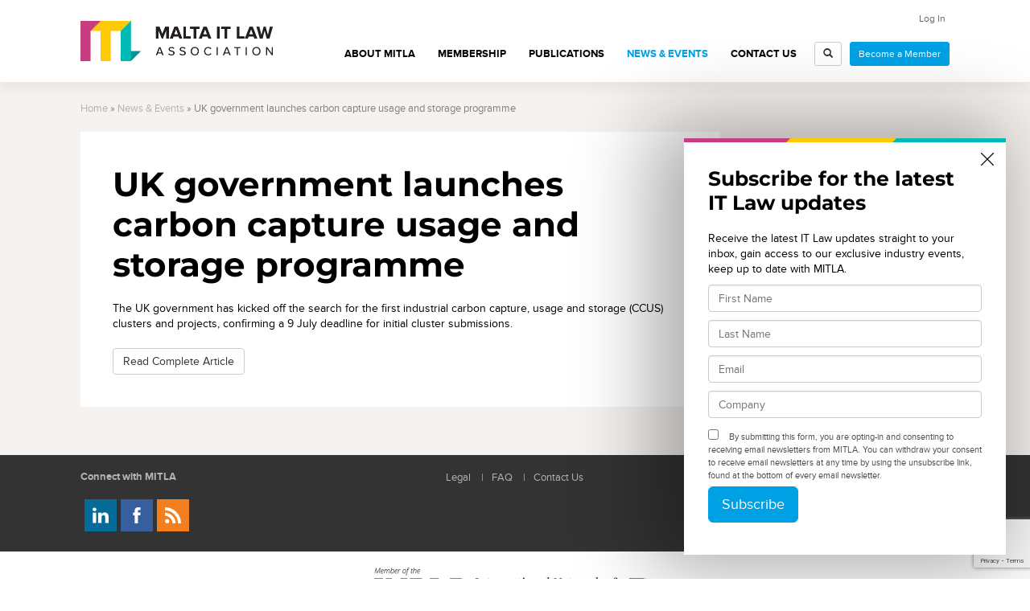

--- FILE ---
content_type: text/html; charset=UTF-8
request_url: https://www.mitla.org.mt/uk-government-launches-carbon-capture-usage-and-storage-programme/
body_size: 9721
content:
<!DOCTYPE html>
<html           lang="en-US">
	<head>
		<meta charset="UTF-8">
		<meta name="viewport" content="width=device-width, initial-scale=1">
		<title>UK government launches carbon capture usage and storage programme - Malta IT Law Association</title>
		<meta name='robots' content='index, follow, max-image-preview:large, max-snippet:-1, max-video-preview:-1' />
	<style>img:is([sizes="auto" i], [sizes^="auto," i]) { contain-intrinsic-size: 3000px 1500px }</style>
	
	<!-- This site is optimized with the Yoast SEO plugin v26.4 - https://yoast.com/wordpress/plugins/seo/ -->
	<link rel="canonical" href="https://www.mitla.org.mt/uk-government-launches-carbon-capture-usage-and-storage-programme/" />
	<meta property="og:locale" content="en_US" />
	<meta property="og:type" content="article" />
	<meta property="og:title" content="UK government launches carbon capture usage and storage programme - Malta IT Law Association" />
	<meta property="og:description" content="The UK government has kicked off the search for the first industrial carbon capture, usage and storage (CCUS) clusters and projects, confirming a 9 July deadline for initial cluster submissions. [&hellip;]" />
	<meta property="og:url" content="https://www.mitla.org.mt/uk-government-launches-carbon-capture-usage-and-storage-programme/" />
	<meta property="og:site_name" content="Malta IT Law Association" />
	<meta property="article:published_time" content="2021-05-12T09:16:05+00:00" />
	<meta name="author" content="Daren Zammit" />
	<meta name="twitter:card" content="summary_large_image" />
	<meta name="twitter:label1" content="Written by" />
	<meta name="twitter:data1" content="Daren Zammit" />
	<script type="application/ld+json" class="yoast-schema-graph">{"@context":"https://schema.org","@graph":[{"@type":"WebPage","@id":"https://www.mitla.org.mt/uk-government-launches-carbon-capture-usage-and-storage-programme/","url":"https://www.mitla.org.mt/uk-government-launches-carbon-capture-usage-and-storage-programme/","name":"UK government launches carbon capture usage and storage programme - Malta IT Law Association","isPartOf":{"@id":"https://www.mitla.org.mt/#website"},"datePublished":"2021-05-12T09:16:05+00:00","author":{"@id":"https://www.mitla.org.mt/#/schema/person/f4d221474f65dae37d8d3ac392c247da"},"breadcrumb":{"@id":"https://www.mitla.org.mt/uk-government-launches-carbon-capture-usage-and-storage-programme/#breadcrumb"},"inLanguage":"en-US","potentialAction":[{"@type":"ReadAction","target":["https://www.mitla.org.mt/uk-government-launches-carbon-capture-usage-and-storage-programme/"]}]},{"@type":"BreadcrumbList","@id":"https://www.mitla.org.mt/uk-government-launches-carbon-capture-usage-and-storage-programme/#breadcrumb","itemListElement":[{"@type":"ListItem","position":1,"name":"Home","item":"https://www.mitla.org.mt/"},{"@type":"ListItem","position":2,"name":"News &#038; Events","item":"https://www.mitla.org.mt/news-events/"},{"@type":"ListItem","position":3,"name":"UK government launches carbon capture usage and storage programme"}]},{"@type":"WebSite","@id":"https://www.mitla.org.mt/#website","url":"https://www.mitla.org.mt/","name":"Malta IT Law Association","description":"","potentialAction":[{"@type":"SearchAction","target":{"@type":"EntryPoint","urlTemplate":"https://www.mitla.org.mt/?s={search_term_string}"},"query-input":{"@type":"PropertyValueSpecification","valueRequired":true,"valueName":"search_term_string"}}],"inLanguage":"en-US"},{"@type":"Person","@id":"https://www.mitla.org.mt/#/schema/person/f4d221474f65dae37d8d3ac392c247da","name":"Daren Zammit","image":{"@type":"ImageObject","inLanguage":"en-US","@id":"https://www.mitla.org.mt/#/schema/person/image/","url":"https://secure.gravatar.com/avatar/eecac48501d2812c6f57983d35298df2bbb321c7704fc5d4aa5e13709c19d9d6?s=96&d=mm&r=g","contentUrl":"https://secure.gravatar.com/avatar/eecac48501d2812c6f57983d35298df2bbb321c7704fc5d4aa5e13709c19d9d6?s=96&d=mm&r=g","caption":"Daren Zammit"}}]}</script>
	<!-- / Yoast SEO plugin. -->


<link rel='stylesheet' id='editor_plus-plugin-frontend-style-css' href='https://www.mitla.org.mt/wp-content/plugins/editorplus/dist/style-gutenberg-frontend-style.css?ver=6980ba3c83e30' type='text/css' media='' />
<style id='editor_plus-plugin-frontend-style-inline-css' type='text/css'>

    @font-face {
      font-family: 'eplus-icon';
      src: url('https://www.mitla.org.mt/wp-content/plugins/editorplus/extensions/icon-inserter/fonts/eplus-icon.eot?xs1351');
      src: url('https://www.mitla.org.mt/wp-content/plugins/editorplus/extensions/icon-inserter/fonts/eplus-icon.eot?xs1351#iefix')
          format('embedded-opentype'),
        url('https://www.mitla.org.mt/wp-content/plugins/editorplus/extensions/icon-inserter/fonts/eplus-icon.ttf?xs1351') format('truetype'),
        url('https://www.mitla.org.mt/wp-content/plugins/editorplus/extensions/icon-inserter/fonts/eplus-icon.woff?xs1351') format('woff'),
        url('https://www.mitla.org.mt/wp-content/plugins/editorplus/extensions/icon-inserter/fonts/eplus-icon.svg?xs1351#eplus-icon') format('svg');
      font-weight: normal;
      font-style: normal;
      font-display: block;
    }
</style>
<link rel='stylesheet' id='wp-block-library-css' href='https://www.mitla.org.mt/wp-includes/css/dist/block-library/style.min.css?ver=6.8.3' type='text/css' media='all' />
<style id='classic-theme-styles-inline-css' type='text/css'>
/*! This file is auto-generated */
.wp-block-button__link{color:#fff;background-color:#32373c;border-radius:9999px;box-shadow:none;text-decoration:none;padding:calc(.667em + 2px) calc(1.333em + 2px);font-size:1.125em}.wp-block-file__button{background:#32373c;color:#fff;text-decoration:none}
</style>
<style id='global-styles-inline-css' type='text/css'>
:root{--wp--preset--aspect-ratio--square: 1;--wp--preset--aspect-ratio--4-3: 4/3;--wp--preset--aspect-ratio--3-4: 3/4;--wp--preset--aspect-ratio--3-2: 3/2;--wp--preset--aspect-ratio--2-3: 2/3;--wp--preset--aspect-ratio--16-9: 16/9;--wp--preset--aspect-ratio--9-16: 9/16;--wp--preset--color--black: #000000;--wp--preset--color--cyan-bluish-gray: #abb8c3;--wp--preset--color--white: #ffffff;--wp--preset--color--pale-pink: #f78da7;--wp--preset--color--vivid-red: #cf2e2e;--wp--preset--color--luminous-vivid-orange: #ff6900;--wp--preset--color--luminous-vivid-amber: #fcb900;--wp--preset--color--light-green-cyan: #7bdcb5;--wp--preset--color--vivid-green-cyan: #00d084;--wp--preset--color--pale-cyan-blue: #8ed1fc;--wp--preset--color--vivid-cyan-blue: #0693e3;--wp--preset--color--vivid-purple: #9b51e0;--wp--preset--gradient--vivid-cyan-blue-to-vivid-purple: linear-gradient(135deg,rgba(6,147,227,1) 0%,rgb(155,81,224) 100%);--wp--preset--gradient--light-green-cyan-to-vivid-green-cyan: linear-gradient(135deg,rgb(122,220,180) 0%,rgb(0,208,130) 100%);--wp--preset--gradient--luminous-vivid-amber-to-luminous-vivid-orange: linear-gradient(135deg,rgba(252,185,0,1) 0%,rgba(255,105,0,1) 100%);--wp--preset--gradient--luminous-vivid-orange-to-vivid-red: linear-gradient(135deg,rgba(255,105,0,1) 0%,rgb(207,46,46) 100%);--wp--preset--gradient--very-light-gray-to-cyan-bluish-gray: linear-gradient(135deg,rgb(238,238,238) 0%,rgb(169,184,195) 100%);--wp--preset--gradient--cool-to-warm-spectrum: linear-gradient(135deg,rgb(74,234,220) 0%,rgb(151,120,209) 20%,rgb(207,42,186) 40%,rgb(238,44,130) 60%,rgb(251,105,98) 80%,rgb(254,248,76) 100%);--wp--preset--gradient--blush-light-purple: linear-gradient(135deg,rgb(255,206,236) 0%,rgb(152,150,240) 100%);--wp--preset--gradient--blush-bordeaux: linear-gradient(135deg,rgb(254,205,165) 0%,rgb(254,45,45) 50%,rgb(107,0,62) 100%);--wp--preset--gradient--luminous-dusk: linear-gradient(135deg,rgb(255,203,112) 0%,rgb(199,81,192) 50%,rgb(65,88,208) 100%);--wp--preset--gradient--pale-ocean: linear-gradient(135deg,rgb(255,245,203) 0%,rgb(182,227,212) 50%,rgb(51,167,181) 100%);--wp--preset--gradient--electric-grass: linear-gradient(135deg,rgb(202,248,128) 0%,rgb(113,206,126) 100%);--wp--preset--gradient--midnight: linear-gradient(135deg,rgb(2,3,129) 0%,rgb(40,116,252) 100%);--wp--preset--font-size--small: 13px;--wp--preset--font-size--medium: 20px;--wp--preset--font-size--large: 36px;--wp--preset--font-size--x-large: 42px;--wp--preset--spacing--20: 0.44rem;--wp--preset--spacing--30: 0.67rem;--wp--preset--spacing--40: 1rem;--wp--preset--spacing--50: 1.5rem;--wp--preset--spacing--60: 2.25rem;--wp--preset--spacing--70: 3.38rem;--wp--preset--spacing--80: 5.06rem;--wp--preset--shadow--natural: 6px 6px 9px rgba(0, 0, 0, 0.2);--wp--preset--shadow--deep: 12px 12px 50px rgba(0, 0, 0, 0.4);--wp--preset--shadow--sharp: 6px 6px 0px rgba(0, 0, 0, 0.2);--wp--preset--shadow--outlined: 6px 6px 0px -3px rgba(255, 255, 255, 1), 6px 6px rgba(0, 0, 0, 1);--wp--preset--shadow--crisp: 6px 6px 0px rgba(0, 0, 0, 1);}:where(.is-layout-flex){gap: 0.5em;}:where(.is-layout-grid){gap: 0.5em;}body .is-layout-flex{display: flex;}.is-layout-flex{flex-wrap: wrap;align-items: center;}.is-layout-flex > :is(*, div){margin: 0;}body .is-layout-grid{display: grid;}.is-layout-grid > :is(*, div){margin: 0;}:where(.wp-block-columns.is-layout-flex){gap: 2em;}:where(.wp-block-columns.is-layout-grid){gap: 2em;}:where(.wp-block-post-template.is-layout-flex){gap: 1.25em;}:where(.wp-block-post-template.is-layout-grid){gap: 1.25em;}.has-black-color{color: var(--wp--preset--color--black) !important;}.has-cyan-bluish-gray-color{color: var(--wp--preset--color--cyan-bluish-gray) !important;}.has-white-color{color: var(--wp--preset--color--white) !important;}.has-pale-pink-color{color: var(--wp--preset--color--pale-pink) !important;}.has-vivid-red-color{color: var(--wp--preset--color--vivid-red) !important;}.has-luminous-vivid-orange-color{color: var(--wp--preset--color--luminous-vivid-orange) !important;}.has-luminous-vivid-amber-color{color: var(--wp--preset--color--luminous-vivid-amber) !important;}.has-light-green-cyan-color{color: var(--wp--preset--color--light-green-cyan) !important;}.has-vivid-green-cyan-color{color: var(--wp--preset--color--vivid-green-cyan) !important;}.has-pale-cyan-blue-color{color: var(--wp--preset--color--pale-cyan-blue) !important;}.has-vivid-cyan-blue-color{color: var(--wp--preset--color--vivid-cyan-blue) !important;}.has-vivid-purple-color{color: var(--wp--preset--color--vivid-purple) !important;}.has-black-background-color{background-color: var(--wp--preset--color--black) !important;}.has-cyan-bluish-gray-background-color{background-color: var(--wp--preset--color--cyan-bluish-gray) !important;}.has-white-background-color{background-color: var(--wp--preset--color--white) !important;}.has-pale-pink-background-color{background-color: var(--wp--preset--color--pale-pink) !important;}.has-vivid-red-background-color{background-color: var(--wp--preset--color--vivid-red) !important;}.has-luminous-vivid-orange-background-color{background-color: var(--wp--preset--color--luminous-vivid-orange) !important;}.has-luminous-vivid-amber-background-color{background-color: var(--wp--preset--color--luminous-vivid-amber) !important;}.has-light-green-cyan-background-color{background-color: var(--wp--preset--color--light-green-cyan) !important;}.has-vivid-green-cyan-background-color{background-color: var(--wp--preset--color--vivid-green-cyan) !important;}.has-pale-cyan-blue-background-color{background-color: var(--wp--preset--color--pale-cyan-blue) !important;}.has-vivid-cyan-blue-background-color{background-color: var(--wp--preset--color--vivid-cyan-blue) !important;}.has-vivid-purple-background-color{background-color: var(--wp--preset--color--vivid-purple) !important;}.has-black-border-color{border-color: var(--wp--preset--color--black) !important;}.has-cyan-bluish-gray-border-color{border-color: var(--wp--preset--color--cyan-bluish-gray) !important;}.has-white-border-color{border-color: var(--wp--preset--color--white) !important;}.has-pale-pink-border-color{border-color: var(--wp--preset--color--pale-pink) !important;}.has-vivid-red-border-color{border-color: var(--wp--preset--color--vivid-red) !important;}.has-luminous-vivid-orange-border-color{border-color: var(--wp--preset--color--luminous-vivid-orange) !important;}.has-luminous-vivid-amber-border-color{border-color: var(--wp--preset--color--luminous-vivid-amber) !important;}.has-light-green-cyan-border-color{border-color: var(--wp--preset--color--light-green-cyan) !important;}.has-vivid-green-cyan-border-color{border-color: var(--wp--preset--color--vivid-green-cyan) !important;}.has-pale-cyan-blue-border-color{border-color: var(--wp--preset--color--pale-cyan-blue) !important;}.has-vivid-cyan-blue-border-color{border-color: var(--wp--preset--color--vivid-cyan-blue) !important;}.has-vivid-purple-border-color{border-color: var(--wp--preset--color--vivid-purple) !important;}.has-vivid-cyan-blue-to-vivid-purple-gradient-background{background: var(--wp--preset--gradient--vivid-cyan-blue-to-vivid-purple) !important;}.has-light-green-cyan-to-vivid-green-cyan-gradient-background{background: var(--wp--preset--gradient--light-green-cyan-to-vivid-green-cyan) !important;}.has-luminous-vivid-amber-to-luminous-vivid-orange-gradient-background{background: var(--wp--preset--gradient--luminous-vivid-amber-to-luminous-vivid-orange) !important;}.has-luminous-vivid-orange-to-vivid-red-gradient-background{background: var(--wp--preset--gradient--luminous-vivid-orange-to-vivid-red) !important;}.has-very-light-gray-to-cyan-bluish-gray-gradient-background{background: var(--wp--preset--gradient--very-light-gray-to-cyan-bluish-gray) !important;}.has-cool-to-warm-spectrum-gradient-background{background: var(--wp--preset--gradient--cool-to-warm-spectrum) !important;}.has-blush-light-purple-gradient-background{background: var(--wp--preset--gradient--blush-light-purple) !important;}.has-blush-bordeaux-gradient-background{background: var(--wp--preset--gradient--blush-bordeaux) !important;}.has-luminous-dusk-gradient-background{background: var(--wp--preset--gradient--luminous-dusk) !important;}.has-pale-ocean-gradient-background{background: var(--wp--preset--gradient--pale-ocean) !important;}.has-electric-grass-gradient-background{background: var(--wp--preset--gradient--electric-grass) !important;}.has-midnight-gradient-background{background: var(--wp--preset--gradient--midnight) !important;}.has-small-font-size{font-size: var(--wp--preset--font-size--small) !important;}.has-medium-font-size{font-size: var(--wp--preset--font-size--medium) !important;}.has-large-font-size{font-size: var(--wp--preset--font-size--large) !important;}.has-x-large-font-size{font-size: var(--wp--preset--font-size--x-large) !important;}
:where(.wp-block-post-template.is-layout-flex){gap: 1.25em;}:where(.wp-block-post-template.is-layout-grid){gap: 1.25em;}
:where(.wp-block-columns.is-layout-flex){gap: 2em;}:where(.wp-block-columns.is-layout-grid){gap: 2em;}
:root :where(.wp-block-pullquote){font-size: 1.5em;line-height: 1.6;}
</style>
<link rel='stylesheet' id='contact-form-7-css' href='https://www.mitla.org.mt/wp-content/plugins/contact-form-7/includes/css/styles.css?ver=6.1.3' type='text/css' media='all' />
<link rel='stylesheet' id='pmpro_frontend_base-css' href='https://www.mitla.org.mt/wp-content/plugins/paid-memberships-pro/css/frontend/base.css?ver=3.6.2' type='text/css' media='all' />
<link rel='stylesheet' id='pmpro_frontend_variation_1-css' href='https://www.mitla.org.mt/wp-content/plugins/paid-memberships-pro/css/frontend/variation_1.css?ver=3.6.2' type='text/css' media='all' />
<link rel='stylesheet' id='pmpro-member-directory-styles-css' href='https://www.mitla.org.mt/wp-content/plugins/pmpro-member-directory/css/pmpro-member-directory.css?ver=2.1.2' type='text/css' media='all' />
<style id='pmpro-member-directory-styles-inline-css' type='text/css'>
#wpadminbar #wp-admin-bar-pmpromd-edit-member .ab-item:before { content: "\f110"; top: 3px; }
</style>
<link rel='stylesheet' id='woocommerce-layout-css' href='https://www.mitla.org.mt/wp-content/plugins/woocommerce/assets/css/woocommerce-layout.css?ver=10.3.7' type='text/css' media='all' />
<link rel='stylesheet' id='woocommerce-smallscreen-css' href='https://www.mitla.org.mt/wp-content/plugins/woocommerce/assets/css/woocommerce-smallscreen.css?ver=10.3.7' type='text/css' media='only screen and (max-width: 768px)' />
<link rel='stylesheet' id='woocommerce-general-css' href='https://www.mitla.org.mt/wp-content/plugins/woocommerce/assets/css/woocommerce.css?ver=10.3.7' type='text/css' media='all' />
<style id='woocommerce-inline-inline-css' type='text/css'>
.woocommerce form .form-row .required { visibility: visible; }
</style>
<link rel='stylesheet' id='brands-styles-css' href='https://www.mitla.org.mt/wp-content/plugins/woocommerce/assets/css/brands.css?ver=10.3.7' type='text/css' media='all' />
<link rel='stylesheet' id='fancybox-css' href='https://www.mitla.org.mt/wp-content/themes/mitla/js/fancybox/jquery.fancybox.css?ver=6.8.3' type='text/css' media='all' />
<link rel='stylesheet' id='mitla-css' href='https://www.mitla.org.mt/wp-content/themes/mitla/style.css?ver=1770043964' type='text/css' media='all' />
<style id='mitla-inline-css' type='text/css'>

			body.pmpro-addon-has-access #pmpro_form{
				display:none;
			}
		
</style>
<script type="text/javascript" src="https://www.mitla.org.mt/wp-includes/js/jquery/jquery.min.js?ver=3.7.1" id="jquery-core-js"></script>
<script type="text/javascript" src="https://www.mitla.org.mt/wp-content/plugins/pmpro-member-directory/includes/google-maps/js/extras.js?ver=2.1.2" id="pmpro-directory-maps-extra-scripts-js" defer></script>
<script type="text/javascript" src="https://www.mitla.org.mt/wp-content/plugins/woocommerce/assets/js/jquery-blockui/jquery.blockUI.min.js?ver=2.7.0-wc.10.3.7" id="wc-jquery-blockui-js" defer data-wp-strategy="defer"></script>
<script type="text/javascript" src="https://www.mitla.org.mt/wp-content/plugins/woocommerce/assets/js/js-cookie/js.cookie.min.js?ver=2.1.4-wc.10.3.7" id="wc-js-cookie-js" defer data-wp-strategy="defer"></script>
<script type="text/javascript" id="woocommerce-js-extra">
/* <![CDATA[ */
var woocommerce_params = {"ajax_url":"\/wp-admin\/admin-ajax.php","wc_ajax_url":"\/?wc-ajax=%%endpoint%%","i18n_password_show":"Show password","i18n_password_hide":"Hide password"};
/* ]]> */
</script>
<script type="text/javascript" src="https://www.mitla.org.mt/wp-content/plugins/woocommerce/assets/js/frontend/woocommerce.min.js?ver=10.3.7" id="woocommerce-js" defer data-wp-strategy="defer"></script>
<script type="text/javascript" src="https://www.mitla.org.mt/wp-content/themes/mitla/js/fancybox/jquery.fancybox.pack.js?ver=6.8.3" id="fancybox-js" defer></script>
<script type="text/javascript" id="mitla-js-extra">
/* <![CDATA[ */
var mitla = {"ajax_url":"https:\/\/www.mitla.org.mt\/wp-admin\/admin-ajax.php","show_popup":"1"};
/* ]]> */
</script>
<script type="text/javascript" src="https://www.mitla.org.mt/wp-content/themes/mitla/js/theme-min.js?ver=1770043964" id="mitla-js" defer></script>
<style id="pmpro_colors">:root {
	--pmpro--color--base: #ffffff;
	--pmpro--color--contrast: #222222;
	--pmpro--color--accent: #0c3d54;
	--pmpro--color--accent--variation: hsl( 199,75%,28.5% );
	--pmpro--color--border--variation: hsl( 0,0%,91% );
}</style><script async src="https://www.mitla.org.mt/wp-content/uploads/perfmatters/gtagv4.js?id=G-4XH1WH96MS"></script><script>window.dataLayer = window.dataLayer || [];function gtag(){dataLayer.push(arguments);}gtag("js", new Date());gtag("config", "G-4XH1WH96MS");</script><link href="[data-uri]" rel="icon" type="image/x-icon" />	<noscript><style>.woocommerce-product-gallery{ opacity: 1 !important; }</style></noscript>
			<style type="text/css" id="wp-custom-css">
			.webinar-code .pmpro_level_discount_applied{
	display: none;
}

.wp-block-buttons>.wp-block-button:has(.btn-block){
	display: block;
}


.page-id-31031 .pmpro-addon-membership-levels-student-membership{
	display:none;
}

#pmpropdf-notice-error{
	display:none;
}		</style>
				<!--[if lt IE 9]>
		<script src="https://www.mitla.org.mt/wp-content/themes/mitla/js/html5shiv.js" type="text/javascript"></script>
		<script src="https://www.mitla.org.mt/wp-content/themes/mitla/js/respond.min.js" type="text/javascript"></script>
		<![endif]-->
		<script type="text/javascript" src="//s7.addthis.com/js/300/addthis_widget.js#pubid=ra-541aaab40f469546" defer></script>
		<!-- Hotjar Tracking Code for https://www.mitla.org.mt -->
		<script>
		(function(h,o,t,j,a,r){
		h.hj=h.hj||function(){(h.hj.q=h.hj.q||[]).push(arguments)};
		h._hjSettings={hjid:733385,hjsv:6};
		a=o.getElementsByTagName('head')[0];
		r=o.createElement('script');r.async=1;
		r.src=t+h._hjSettings.hjid+j+h._hjSettings.hjsv;
		a.appendChild(r);
		})(window,document,'https://static.hotjar.com/c/hotjar-','.js?sv=');
		</script>
	</head>
	<body class="pmpro-variation_1 wp-singular post-template-default single single-post postid-27539 single-format-standard wp-theme-mitla theme-mitla pmpro-body-has-access woocommerce-no-js eplus_styles">
		<div id="wrap" class="push">
			<header id="header">
				<div class="container">
					<div class="col-sm-12" style="margin-bottom:0;">
						<div class="header-container">
							<div class="header-logo">
								<a href="https://www.mitla.org.mt"><img src="https://www.mitla.org.mt/wp-content/themes/mitla/img/logo.png" alt=""></a>
							</div>
							<div class="header-content">
								<ul class="top-nav">
									<!--<li>Subscribe to Mailing list</li>-->
																		<li><a href="https://www.mitla.org.mt/login">Log In</a></li>
																	</ul>
								<div class="header-nav">
									<nav class="main-navigation" id="main-navigation" role="navigation">
										<ul id="menu-main-menu" class="menu"><li id="menu-item-22" class="menu-item menu-item-type-post_type menu-item-object-page menu-item-has-children menu-item-22"><a href="https://www.mitla.org.mt/about/">About MITLA</a>
<ul class="sub-menu">
	<li id="menu-item-406" class="menu-item menu-item-type-post_type menu-item-object-page menu-item-406"><a href="https://www.mitla.org.mt/about/executive-committee/">Executive Committee</a></li>
	<li id="menu-item-324" class="menu-item menu-item-type-post_type menu-item-object-page menu-item-324"><a href="https://www.mitla.org.mt/about/committees/">Committees</a></li>
	<li id="menu-item-613" class="menu-item menu-item-type-post_type menu-item-object-page menu-item-613"><a href="https://www.mitla.org.mt/about/founding-members/">Founding Members</a></li>
	<li id="menu-item-34666" class="menu-item menu-item-type-post_type menu-item-object-page menu-item-34666"><a href="https://www.mitla.org.mt/members/">Members List</a></li>
	<li id="menu-item-28214" class="menu-item menu-item-type-post_type menu-item-object-page menu-item-28214"><a href="https://www.mitla.org.mt/about/our-partners/">Partners</a></li>
	<li id="menu-item-325" class="menu-item menu-item-type-post_type menu-item-object-page menu-item-325"><a href="https://www.mitla.org.mt/about/sponsors/">Sponsors</a></li>
	<li id="menu-item-32421" class="menu-item menu-item-type-post_type menu-item-object-page menu-item-32421"><a href="https://www.mitla.org.mt/gep/">Gender Equality Plan (GEP)</a></li>
</ul>
</li>
<li id="menu-item-21" class="menu-item menu-item-type-post_type menu-item-object-page menu-item-21"><a href="https://www.mitla.org.mt/membership/">Membership</a></li>
<li id="menu-item-312" class="menu-item menu-item-type-custom menu-item-object-custom menu-item-312"><a href="http://www.mitla.org.mt/publications/">Publications</a></li>
<li id="menu-item-19" class="menu-item menu-item-type-post_type menu-item-object-page current_page_parent menu-item-has-children menu-item-19"><a href="https://www.mitla.org.mt/news-events/">News &#038; Events</a>
<ul class="sub-menu">
	<li id="menu-item-35809" class="menu-item menu-item-type-post_type menu-item-object-page menu-item-35809"><a href="https://www.mitla.org.mt/mitla-2025-annual-conference/">MITLA 2025 Annual Conference</a></li>
	<li id="menu-item-35716" class="menu-item menu-item-type-post_type menu-item-object-page menu-item-35716"><a href="https://www.mitla.org.mt/ip-in-gaming/">IP in Gaming</a></li>
	<li id="menu-item-31117" class="menu-item menu-item-type-post_type menu-item-object-page menu-item-31117"><a href="https://www.mitla.org.mt/digital-challenges-and-law/">Digital Challenges &#038; Law 2024 MITLA ANNUAL CONFERENCE</a></li>
	<li id="menu-item-30668" class="menu-item menu-item-type-post_type menu-item-object-page menu-item-30668"><a href="https://www.mitla.org.mt/how-ai-will-evolve-in-2024/">AI in 2024 Event</a></li>
	<li id="menu-item-29317" class="menu-item menu-item-type-post_type menu-item-object-page menu-item-29317"><a href="https://www.mitla.org.mt/digital-safeguards/">Digital Safeguards &#8211; 2023 MITLA ANNUAL CONFERENCE</a></li>
	<li id="menu-item-28956" class="menu-item menu-item-type-post_type menu-item-object-page menu-item-28956"><a href="https://www.mitla.org.mt/counters-first-public-webinar/">CounteR’s 2022 Webinar</a></li>
	<li id="menu-item-27738" class="menu-item menu-item-type-post_type menu-item-object-page menu-item-27738"><a href="https://www.mitla.org.mt/consent-management-webinar/">Consent Management Webinar</a></li>
	<li id="menu-item-27158" class="menu-item menu-item-type-custom menu-item-object-custom menu-item-27158"><a href="https://www.eventbrite.com/e/webinar-right-to-disconnect-tickets-142873012025">Right to Disconnect &#8211; Webinar</a></li>
	<li id="menu-item-26405" class="menu-item menu-item-type-post_type menu-item-object-page menu-item-26405"><a href="https://www.mitla.org.mt/red-alert-project/">Red-Alert Project</a></li>
	<li id="menu-item-22947" class="menu-item menu-item-type-post_type menu-item-object-page menu-item-22947"><a href="https://www.mitla.org.mt/gdpr-conference/">GDPR Conference</a></li>
	<li id="menu-item-4103" class="menu-item menu-item-type-post_type menu-item-object-page menu-item-4103"><a href="https://www.mitla.org.mt/cybercrime-conference/">Cybercrime Conference</a></li>
	<li id="menu-item-3047" class="menu-item menu-item-type-post_type menu-item-object-page menu-item-3047"><a href="https://www.mitla.org.mt/cloud-computing-law-malta/">Cloud Computing Law</a></li>
	<li id="menu-item-3030" class="menu-item menu-item-type-post_type menu-item-object-post menu-item-3030"><a href="https://www.mitla.org.mt/isaca-mitla/">The Digital Economy</a></li>
	<li id="menu-item-3032" class="menu-item menu-item-type-post_type menu-item-object-page menu-item-3032"><a href="https://www.mitla.org.mt/employment-law/">Social Media and Employment</a></li>
	<li id="menu-item-3033" class="menu-item menu-item-type-post_type menu-item-object-page menu-item-3033"><a href="https://www.mitla.org.mt/conference/">Data Protection at a crossroads</a></li>
</ul>
</li>
<li id="menu-item-18" class="menu-item menu-item-type-post_type menu-item-object-page menu-item-18"><a href="https://www.mitla.org.mt/contact-us/">Contact Us</a></li>
</ul>										<a href="#sidemenu" class="simple-menu btn btn-sm btn-primary">MENU</a>
									</nav>
									<div id="header-search">
										<form action="https://www.mitla.org.mt" class="header-search" id="header-search-form">
											<input type="text" name="s" placeholder="Search site..." class="search-input" id="header-search-input">
											<button id="search-button"><span class="glyphicon glyphicon-search"></span></button>
										</form>
									</div>
																		<span class="joinus">
										<a href="https://www.mitla.org.mt/membership" class="btn btn-sm btn-primary hidden-md">Become a Member</a>
									</span>
																	</div>

							</div>
						</div>
					</div>
				</div>
			</header>
			<div id="main">
<div class="section">

	<div class="container">

					<div class="col-md-12 breadcrumbs">
				<div id="breadcrumbs"><span><span><a href="https://www.mitla.org.mt/">Home</a></span> » <span><a href="https://www.mitla.org.mt/news-events/">News &#038; Events</a></span> » <span class="breadcrumb_last" aria-current="page">UK government launches carbon capture usage and storage programme</span></span></div>			</div>
		
		<div class="col-md-9">

			
				
					<article id="post-27539" class="post">
	<div class="post-inner">
		<h1 class="entry-title">UK government launches carbon capture usage and storage programme</h1>
		<p>The UK government has kicked off the search for the first industrial carbon capture, usage and storage (CCUS) clusters and projects, confirming a 9 July deadline for initial cluster submissions.</p>
<p><a href="https://www.pinsentmasons.com/out-law/news/uk-government-launches-carbon-capture-usage-and-storage-programme?utm_source=PM+website&#038;utm_medium=feed&#038;utm_campaign=RSS+feeds" target="_blank" class="btn btn-default" rel="noopener">Read Complete Article</a></p>
	</div>
</article><!-- #post-## -->
				
			
		</div>

		<div class="col-md-3">

			
		</div>

	</div>

</div>


		</div>

	<footer id="footer">
		<div class="container">
			
			<div class="col-md-4 col-md-push-4">
				<ul id="menu-footer" class="menu"><li id="menu-item-23" class="menu-item menu-item-type-post_type menu-item-object-page menu-item-23"><span class="sep">|</span><a href="https://www.mitla.org.mt/legal/">Legal</a></li>
<li id="menu-item-1364" class="menu-item menu-item-type-post_type menu-item-object-page menu-item-1364"><span class="sep">|</span><a href="https://www.mitla.org.mt/faq/">FAQ</a></li>
<li id="menu-item-24" class="menu-item menu-item-type-post_type menu-item-object-page menu-item-24"><span class="sep">|</span><a href="https://www.mitla.org.mt/contact-us/">Contact Us</a></li>
</ul>			</div>
			<div class="col-md-4 col-md-pull-4 col-sm-6 connect">
				<h6>Connect with MITLA</h6>
								<ul class="social-media-lg">
																	<li><a href="https://www.linkedin.com/company/5285390" target="_blank" class="linkedin" title="Follow us on LinkedIn">Follow us on LinkedIn</a></li>
												<li><a href="https://www.facebook.com/maltaitlawassociation" target="_blank" class="facebook" title="Follow us on Facebook">Follow us on Facebook</a></li>
																<li><a href="https://www.mitla.org.mt/feed/rss/" class="rss">Rss</a></li>
				</ul>
			</div>
			<div class="col-md-4 col-sm-6 sponsors">
				<h6>Site Sponsors:</h6>
				<a href="http://www.bmit.com.mt" class="sponsor bmit" target="_blank">BMIT</a>
				<a href="http://www.icon.com.mt" class="sponsor icon" target="_blank">ICON</a>
			</div>
		</div>
	</footer>

	<div style="padding:20px;">
		<img src="https://www.mitla.org.mt/wp-content/themes/mitla/img/INPLP_logo-2025.png" alt="MITLA is a member of the INPLP" style="display: block; margin:0px auto; max-width:350px;">
	</div>

	</div>

	<nav id="sidemenu" class="side-panel" role="navigation">
		<a href="#sidemenu" class="simple-menu btn btn-lg btn-block"><i class="glyphicon glyphicon-remove"></i></a>
	    <ul id="menu-main-menu-1" class="menu"><li class="menu-item menu-item-type-post_type menu-item-object-page menu-item-has-children menu-item-22"><a href="https://www.mitla.org.mt/about/">About MITLA</a>
<ul class="sub-menu">
	<li class="menu-item menu-item-type-post_type menu-item-object-page menu-item-406"><a href="https://www.mitla.org.mt/about/executive-committee/">Executive Committee</a></li>
	<li class="menu-item menu-item-type-post_type menu-item-object-page menu-item-324"><a href="https://www.mitla.org.mt/about/committees/">Committees</a></li>
	<li class="menu-item menu-item-type-post_type menu-item-object-page menu-item-613"><a href="https://www.mitla.org.mt/about/founding-members/">Founding Members</a></li>
	<li class="menu-item menu-item-type-post_type menu-item-object-page menu-item-34666"><a href="https://www.mitla.org.mt/members/">Members List</a></li>
	<li class="menu-item menu-item-type-post_type menu-item-object-page menu-item-28214"><a href="https://www.mitla.org.mt/about/our-partners/">Partners</a></li>
	<li class="menu-item menu-item-type-post_type menu-item-object-page menu-item-325"><a href="https://www.mitla.org.mt/about/sponsors/">Sponsors</a></li>
	<li class="menu-item menu-item-type-post_type menu-item-object-page menu-item-32421"><a href="https://www.mitla.org.mt/gep/">Gender Equality Plan (GEP)</a></li>
</ul>
</li>
<li class="menu-item menu-item-type-post_type menu-item-object-page menu-item-21"><a href="https://www.mitla.org.mt/membership/">Membership</a></li>
<li class="menu-item menu-item-type-custom menu-item-object-custom menu-item-312"><a href="http://www.mitla.org.mt/publications/">Publications</a></li>
<li class="menu-item menu-item-type-post_type menu-item-object-page current_page_parent menu-item-has-children menu-item-19"><a href="https://www.mitla.org.mt/news-events/">News &#038; Events</a>
<ul class="sub-menu">
	<li class="menu-item menu-item-type-post_type menu-item-object-page menu-item-35809"><a href="https://www.mitla.org.mt/mitla-2025-annual-conference/">MITLA 2025 Annual Conference</a></li>
	<li class="menu-item menu-item-type-post_type menu-item-object-page menu-item-35716"><a href="https://www.mitla.org.mt/ip-in-gaming/">IP in Gaming</a></li>
	<li class="menu-item menu-item-type-post_type menu-item-object-page menu-item-31117"><a href="https://www.mitla.org.mt/digital-challenges-and-law/">Digital Challenges &#038; Law 2024 MITLA ANNUAL CONFERENCE</a></li>
	<li class="menu-item menu-item-type-post_type menu-item-object-page menu-item-30668"><a href="https://www.mitla.org.mt/how-ai-will-evolve-in-2024/">AI in 2024 Event</a></li>
	<li class="menu-item menu-item-type-post_type menu-item-object-page menu-item-29317"><a href="https://www.mitla.org.mt/digital-safeguards/">Digital Safeguards &#8211; 2023 MITLA ANNUAL CONFERENCE</a></li>
	<li class="menu-item menu-item-type-post_type menu-item-object-page menu-item-28956"><a href="https://www.mitla.org.mt/counters-first-public-webinar/">CounteR’s 2022 Webinar</a></li>
	<li class="menu-item menu-item-type-post_type menu-item-object-page menu-item-27738"><a href="https://www.mitla.org.mt/consent-management-webinar/">Consent Management Webinar</a></li>
	<li class="menu-item menu-item-type-custom menu-item-object-custom menu-item-27158"><a href="https://www.eventbrite.com/e/webinar-right-to-disconnect-tickets-142873012025">Right to Disconnect &#8211; Webinar</a></li>
	<li class="menu-item menu-item-type-post_type menu-item-object-page menu-item-26405"><a href="https://www.mitla.org.mt/red-alert-project/">Red-Alert Project</a></li>
	<li class="menu-item menu-item-type-post_type menu-item-object-page menu-item-22947"><a href="https://www.mitla.org.mt/gdpr-conference/">GDPR Conference</a></li>
	<li class="menu-item menu-item-type-post_type menu-item-object-page menu-item-4103"><a href="https://www.mitla.org.mt/cybercrime-conference/">Cybercrime Conference</a></li>
	<li class="menu-item menu-item-type-post_type menu-item-object-page menu-item-3047"><a href="https://www.mitla.org.mt/cloud-computing-law-malta/">Cloud Computing Law</a></li>
	<li class="menu-item menu-item-type-post_type menu-item-object-post menu-item-3030"><a href="https://www.mitla.org.mt/isaca-mitla/">The Digital Economy</a></li>
	<li class="menu-item menu-item-type-post_type menu-item-object-page menu-item-3032"><a href="https://www.mitla.org.mt/employment-law/">Social Media and Employment</a></li>
	<li class="menu-item menu-item-type-post_type menu-item-object-page menu-item-3033"><a href="https://www.mitla.org.mt/conference/">Data Protection at a crossroads</a></li>
</ul>
</li>
<li class="menu-item menu-item-type-post_type menu-item-object-page menu-item-18"><a href="https://www.mitla.org.mt/contact-us/">Contact Us</a></li>
</ul>	</nav>

<div class="panel-newsletter" id="panel-newsletter">
	<div class="top-border"></div>
	<div class="inner-panel">
		
<div class="wpcf7 no-js" id="wpcf7-f28217-o1" lang="en-US" dir="ltr" data-wpcf7-id="28217">
<div class="screen-reader-response"><p role="status" aria-live="polite" aria-atomic="true"></p> <ul></ul></div>
<form action="/uk-government-launches-carbon-capture-usage-and-storage-programme/#wpcf7-f28217-o1" method="post" class="wpcf7-form init" aria-label="Contact form" novalidate="novalidate" data-status="init">
<fieldset class="hidden-fields-container"><input type="hidden" name="_wpcf7" value="28217" /><input type="hidden" name="_wpcf7_version" value="6.1.3" /><input type="hidden" name="_wpcf7_locale" value="en_US" /><input type="hidden" name="_wpcf7_unit_tag" value="wpcf7-f28217-o1" /><input type="hidden" name="_wpcf7_container_post" value="0" /><input type="hidden" name="_wpcf7_posted_data_hash" value="" /><input type="hidden" name="_wpcf7dtx_version" value="5.0.3" /><input type="hidden" name="_wpcf7_recaptcha_response" value="" />
</fieldset>
<h3>Subscribe for the latest<br/>IT Law updates</h3>
<p>Receive the latest IT Law updates straight to your inbox, gain access to our exclusive industry events, keep up to date with MITLA.</p>
<p><label class="sr-only">First Name</label><span class="wpcf7-form-control-wrap" data-name="first-name"><input size="40" maxlength="400" class="wpcf7-form-control wpcf7-text wpcf7-validates-as-required" aria-required="true" aria-invalid="false" placeholder="First Name" value="" type="text" name="first-name" /></span></p>
<p><label class="sr-only">Last Name</label><span class="wpcf7-form-control-wrap" data-name="last-name"><input size="40" maxlength="400" class="wpcf7-form-control wpcf7-text wpcf7-validates-as-required" aria-required="true" aria-invalid="false" placeholder="Last Name" value="" type="text" name="last-name" /></span></p>
<p><label class="sr-only">Email</label><span class="wpcf7-form-control-wrap" data-name="email"><input size="40" maxlength="400" class="wpcf7-form-control wpcf7-email wpcf7-validates-as-required wpcf7-text wpcf7-validates-as-email" aria-required="true" aria-invalid="false" placeholder="Email" value="" type="email" name="email" /></span></p>
<p><label class="sr-only">Company</label><span class="wpcf7-form-control-wrap" data-name="company"><input size="40" maxlength="400" class="wpcf7-form-control wpcf7-text" aria-invalid="false" placeholder="Company" value="" type="text" name="company" /></span></p>
<span class="wpcf7-form-control-wrap" data-name="acceptance"><span class="wpcf7-form-control wpcf7-acceptance"><span class="wpcf7-list-item"><label><input type="checkbox" name="acceptance" value="1" aria-invalid="false" /><span class="wpcf7-list-item-label">By submitting this form, you are opting-in and consenting to receiving email newsletters from MITLA. You can withdraw your consent to receive email newsletters at any time by using the unsubscribe link, found at the bottom of every email newsletter.</span></label></span></span></span>
<div class="wpcf7-response-output" aria-hidden="true"></div>
<p><input class="wpcf7-form-control wpcf7-submit has-spinner btn btn-lg btn-primary" type="submit" value="Subscribe" /></p>
</form>
</div>
	</div>
	<div class="close" id="panel-newsletter-close"><svg xmlns="http://www.w3.org/2000/svg" viewBox="0 0 512.001 512.001"><path d="M284.286 256.002L506.143 34.144c7.811-7.811 7.811-20.475 0-28.285-7.811-7.81-20.475-7.811-28.285 0L256 227.717 34.143 5.859c-7.811-7.811-20.475-7.811-28.285 0-7.81 7.811-7.811 20.475 0 28.285l221.857 221.857L5.858 477.859c-7.811 7.811-7.811 20.475 0 28.285a19.938 19.938 0 0014.143 5.857 19.94 19.94 0 0014.143-5.857L256 284.287l221.857 221.857c3.905 3.905 9.024 5.857 14.143 5.857s10.237-1.952 14.143-5.857c7.811-7.811 7.811-20.475 0-28.285L284.286 256.002z"/></svg></div>
</div>
<script type="speculationrules">
{"prefetch":[{"source":"document","where":{"and":[{"href_matches":"\/*"},{"not":{"href_matches":["\/wp-*.php","\/wp-admin\/*","\/wp-content\/uploads\/*","\/wp-content\/*","\/wp-content\/plugins\/*","\/wp-content\/themes\/mitla\/*","\/*\\?(.+)"]}},{"not":{"selector_matches":"a[rel~=\"nofollow\"]"}},{"not":{"selector_matches":".no-prefetch, .no-prefetch a"}}]},"eagerness":"conservative"}]}
</script>
		<!-- Memberships powered by Paid Memberships Pro v3.6.2. -->
	<script type="text/javascript">
_linkedin_partner_id = "2723178";
window._linkedin_data_partner_ids = window._linkedin_data_partner_ids || [];
window._linkedin_data_partner_ids.push(_linkedin_partner_id);
</script><script type="text/javascript">
(function(){var s = document.getElementsByTagName("script")[0];
var b = document.createElement("script");
b.type = "text/javascript";b.async = true;
b.src = "https://snap.licdn.com/li.lms-analytics/insight.min.js";
s.parentNode.insertBefore(b, s);})();
</script>
<noscript>
<img height="1" width="1" style="display:none;" alt="" src="https://px.ads.linkedin.com/collect/?pid=2723178&fmt=gif" /> </noscript>	<script type='text/javascript'>
		(function () {
			var c = document.body.className;
			c = c.replace(/woocommerce-no-js/, 'woocommerce-js');
			document.body.className = c;
		})();
	</script>
	<link rel='stylesheet' id='wc-stripe-blocks-checkout-style-css' href='https://www.mitla.org.mt/wp-content/plugins/woocommerce-gateway-stripe/build/upe-blocks.css?ver=7a015a6f0fabd17529b6' type='text/css' media='all' />
<link rel='stylesheet' id='wc-blocks-style-css' href='https://www.mitla.org.mt/wp-content/plugins/woocommerce/assets/client/blocks/wc-blocks.css?ver=wc-10.3.7' type='text/css' media='all' />
<script type="text/javascript" src="https://www.mitla.org.mt/wp-content/plugins/editorplus/assets/scripts/frontend.js?ver=6980ba3c83e30" id="editor_plus-plugin-frontend-script-js" defer></script>
<script type="text/javascript" src="https://www.mitla.org.mt/wp-content/plugins/editorplus/assets/scripts/progressbar.js?ver=new" id="editorplus-progressbar-script-js" defer></script>
<script type="text/javascript" src="https://www.mitla.org.mt/wp-content/plugins/editorplus/assets/scripts/toggles.js?ver=new" id="editorplus-toggles-script-js" defer></script>
<script type="text/javascript" src="https://www.mitla.org.mt/wp-content/plugins/editorplus/assets/scripts/counter.js?ver=initail" id="editorplus-counter-script-js" defer></script>
<script type="text/javascript" src="https://www.mitla.org.mt/wp-content/plugins/editorplus/assets/scripts/tabs.js?ver=new" id="editorplus-tabs-script-js" defer></script>
<script type="text/javascript" src="https://www.mitla.org.mt/wp-content/plugins/editorplus/assets/scripts/countdown.js?ver=new" id="editorplus-countdown-script-js" defer></script>
<script type="text/javascript" src="https://www.mitla.org.mt/wp-content/plugins/editorplus/assets/scripts/lottie-player.js?ver=latest" id="editorplus-lottie-player-script-js" defer></script>
<script type="text/javascript" src="https://www.mitla.org.mt/wp-includes/js/dist/hooks.min.js?ver=4d63a3d491d11ffd8ac6" id="wp-hooks-js" defer></script>
<script type="text/javascript" src="https://www.mitla.org.mt/wp-includes/js/dist/i18n.min.js?ver=5e580eb46a90c2b997e6" id="wp-i18n-js" defer></script>
<script type="text/javascript" id="wp-i18n-js-after">
/* <![CDATA[ */
wp.i18n.setLocaleData( { 'text direction\u0004ltr': [ 'ltr' ] } );
/* ]]> */
</script>
<script type="text/javascript" src="https://www.mitla.org.mt/wp-content/plugins/contact-form-7/includes/swv/js/index.js?ver=6.1.3" id="swv-js" defer></script>
<script type="text/javascript" id="contact-form-7-js-before">
/* <![CDATA[ */
var wpcf7 = {
    "api": {
        "root": "https:\/\/www.mitla.org.mt\/wp-json\/",
        "namespace": "contact-form-7\/v1"
    },
    "cached": 1
};
/* ]]> */
</script>
<script type="text/javascript" src="https://www.mitla.org.mt/wp-content/plugins/contact-form-7/includes/js/index.js?ver=6.1.3" id="contact-form-7-js" defer></script>
<script type="text/javascript" src="https://www.mitla.org.mt/wp-content/plugins/woocommerce/assets/js/sourcebuster/sourcebuster.min.js?ver=10.3.7" id="sourcebuster-js-js" defer></script>
<script type="text/javascript" id="wc-order-attribution-js-extra">
/* <![CDATA[ */
var wc_order_attribution = {"params":{"lifetime":1.0e-5,"session":30,"base64":false,"ajaxurl":"https:\/\/www.mitla.org.mt\/wp-admin\/admin-ajax.php","prefix":"wc_order_attribution_","allowTracking":true},"fields":{"source_type":"current.typ","referrer":"current_add.rf","utm_campaign":"current.cmp","utm_source":"current.src","utm_medium":"current.mdm","utm_content":"current.cnt","utm_id":"current.id","utm_term":"current.trm","utm_source_platform":"current.plt","utm_creative_format":"current.fmt","utm_marketing_tactic":"current.tct","session_entry":"current_add.ep","session_start_time":"current_add.fd","session_pages":"session.pgs","session_count":"udata.vst","user_agent":"udata.uag"}};
/* ]]> */
</script>
<script type="text/javascript" src="https://www.mitla.org.mt/wp-content/plugins/woocommerce/assets/js/frontend/order-attribution.min.js?ver=10.3.7" id="wc-order-attribution-js" defer></script>
<script type="text/javascript" src="https://www.google.com/recaptcha/api.js?render=6LeM7h0aAAAAAOYEJs3-K89aZoa1makMBrNfi5L2&amp;ver=3.0" id="google-recaptcha-js" defer></script>
<script type="text/javascript" src="https://www.mitla.org.mt/wp-includes/js/dist/vendor/wp-polyfill.min.js?ver=3.15.0" id="wp-polyfill-js" defer></script>
<script type="text/javascript" id="wpcf7-recaptcha-js-before">
/* <![CDATA[ */
var wpcf7_recaptcha = {
    "sitekey": "6LeM7h0aAAAAAOYEJs3-K89aZoa1makMBrNfi5L2",
    "actions": {
        "homepage": "homepage",
        "contactform": "contactform"
    }
};
/* ]]> */
</script>
<script type="text/javascript" src="https://www.mitla.org.mt/wp-content/plugins/contact-form-7/modules/recaptcha/index.js?ver=6.1.3" id="wpcf7-recaptcha-js" defer></script>

</body>
</html>

--- FILE ---
content_type: text/html; charset=utf-8
request_url: https://www.google.com/recaptcha/api2/anchor?ar=1&k=6LeM7h0aAAAAAOYEJs3-K89aZoa1makMBrNfi5L2&co=aHR0cHM6Ly93d3cubWl0bGEub3JnLm10OjQ0Mw..&hl=en&v=N67nZn4AqZkNcbeMu4prBgzg&size=invisible&anchor-ms=20000&execute-ms=30000&cb=sn4fds7lnn5f
body_size: 48330
content:
<!DOCTYPE HTML><html dir="ltr" lang="en"><head><meta http-equiv="Content-Type" content="text/html; charset=UTF-8">
<meta http-equiv="X-UA-Compatible" content="IE=edge">
<title>reCAPTCHA</title>
<style type="text/css">
/* cyrillic-ext */
@font-face {
  font-family: 'Roboto';
  font-style: normal;
  font-weight: 400;
  font-stretch: 100%;
  src: url(//fonts.gstatic.com/s/roboto/v48/KFO7CnqEu92Fr1ME7kSn66aGLdTylUAMa3GUBHMdazTgWw.woff2) format('woff2');
  unicode-range: U+0460-052F, U+1C80-1C8A, U+20B4, U+2DE0-2DFF, U+A640-A69F, U+FE2E-FE2F;
}
/* cyrillic */
@font-face {
  font-family: 'Roboto';
  font-style: normal;
  font-weight: 400;
  font-stretch: 100%;
  src: url(//fonts.gstatic.com/s/roboto/v48/KFO7CnqEu92Fr1ME7kSn66aGLdTylUAMa3iUBHMdazTgWw.woff2) format('woff2');
  unicode-range: U+0301, U+0400-045F, U+0490-0491, U+04B0-04B1, U+2116;
}
/* greek-ext */
@font-face {
  font-family: 'Roboto';
  font-style: normal;
  font-weight: 400;
  font-stretch: 100%;
  src: url(//fonts.gstatic.com/s/roboto/v48/KFO7CnqEu92Fr1ME7kSn66aGLdTylUAMa3CUBHMdazTgWw.woff2) format('woff2');
  unicode-range: U+1F00-1FFF;
}
/* greek */
@font-face {
  font-family: 'Roboto';
  font-style: normal;
  font-weight: 400;
  font-stretch: 100%;
  src: url(//fonts.gstatic.com/s/roboto/v48/KFO7CnqEu92Fr1ME7kSn66aGLdTylUAMa3-UBHMdazTgWw.woff2) format('woff2');
  unicode-range: U+0370-0377, U+037A-037F, U+0384-038A, U+038C, U+038E-03A1, U+03A3-03FF;
}
/* math */
@font-face {
  font-family: 'Roboto';
  font-style: normal;
  font-weight: 400;
  font-stretch: 100%;
  src: url(//fonts.gstatic.com/s/roboto/v48/KFO7CnqEu92Fr1ME7kSn66aGLdTylUAMawCUBHMdazTgWw.woff2) format('woff2');
  unicode-range: U+0302-0303, U+0305, U+0307-0308, U+0310, U+0312, U+0315, U+031A, U+0326-0327, U+032C, U+032F-0330, U+0332-0333, U+0338, U+033A, U+0346, U+034D, U+0391-03A1, U+03A3-03A9, U+03B1-03C9, U+03D1, U+03D5-03D6, U+03F0-03F1, U+03F4-03F5, U+2016-2017, U+2034-2038, U+203C, U+2040, U+2043, U+2047, U+2050, U+2057, U+205F, U+2070-2071, U+2074-208E, U+2090-209C, U+20D0-20DC, U+20E1, U+20E5-20EF, U+2100-2112, U+2114-2115, U+2117-2121, U+2123-214F, U+2190, U+2192, U+2194-21AE, U+21B0-21E5, U+21F1-21F2, U+21F4-2211, U+2213-2214, U+2216-22FF, U+2308-230B, U+2310, U+2319, U+231C-2321, U+2336-237A, U+237C, U+2395, U+239B-23B7, U+23D0, U+23DC-23E1, U+2474-2475, U+25AF, U+25B3, U+25B7, U+25BD, U+25C1, U+25CA, U+25CC, U+25FB, U+266D-266F, U+27C0-27FF, U+2900-2AFF, U+2B0E-2B11, U+2B30-2B4C, U+2BFE, U+3030, U+FF5B, U+FF5D, U+1D400-1D7FF, U+1EE00-1EEFF;
}
/* symbols */
@font-face {
  font-family: 'Roboto';
  font-style: normal;
  font-weight: 400;
  font-stretch: 100%;
  src: url(//fonts.gstatic.com/s/roboto/v48/KFO7CnqEu92Fr1ME7kSn66aGLdTylUAMaxKUBHMdazTgWw.woff2) format('woff2');
  unicode-range: U+0001-000C, U+000E-001F, U+007F-009F, U+20DD-20E0, U+20E2-20E4, U+2150-218F, U+2190, U+2192, U+2194-2199, U+21AF, U+21E6-21F0, U+21F3, U+2218-2219, U+2299, U+22C4-22C6, U+2300-243F, U+2440-244A, U+2460-24FF, U+25A0-27BF, U+2800-28FF, U+2921-2922, U+2981, U+29BF, U+29EB, U+2B00-2BFF, U+4DC0-4DFF, U+FFF9-FFFB, U+10140-1018E, U+10190-1019C, U+101A0, U+101D0-101FD, U+102E0-102FB, U+10E60-10E7E, U+1D2C0-1D2D3, U+1D2E0-1D37F, U+1F000-1F0FF, U+1F100-1F1AD, U+1F1E6-1F1FF, U+1F30D-1F30F, U+1F315, U+1F31C, U+1F31E, U+1F320-1F32C, U+1F336, U+1F378, U+1F37D, U+1F382, U+1F393-1F39F, U+1F3A7-1F3A8, U+1F3AC-1F3AF, U+1F3C2, U+1F3C4-1F3C6, U+1F3CA-1F3CE, U+1F3D4-1F3E0, U+1F3ED, U+1F3F1-1F3F3, U+1F3F5-1F3F7, U+1F408, U+1F415, U+1F41F, U+1F426, U+1F43F, U+1F441-1F442, U+1F444, U+1F446-1F449, U+1F44C-1F44E, U+1F453, U+1F46A, U+1F47D, U+1F4A3, U+1F4B0, U+1F4B3, U+1F4B9, U+1F4BB, U+1F4BF, U+1F4C8-1F4CB, U+1F4D6, U+1F4DA, U+1F4DF, U+1F4E3-1F4E6, U+1F4EA-1F4ED, U+1F4F7, U+1F4F9-1F4FB, U+1F4FD-1F4FE, U+1F503, U+1F507-1F50B, U+1F50D, U+1F512-1F513, U+1F53E-1F54A, U+1F54F-1F5FA, U+1F610, U+1F650-1F67F, U+1F687, U+1F68D, U+1F691, U+1F694, U+1F698, U+1F6AD, U+1F6B2, U+1F6B9-1F6BA, U+1F6BC, U+1F6C6-1F6CF, U+1F6D3-1F6D7, U+1F6E0-1F6EA, U+1F6F0-1F6F3, U+1F6F7-1F6FC, U+1F700-1F7FF, U+1F800-1F80B, U+1F810-1F847, U+1F850-1F859, U+1F860-1F887, U+1F890-1F8AD, U+1F8B0-1F8BB, U+1F8C0-1F8C1, U+1F900-1F90B, U+1F93B, U+1F946, U+1F984, U+1F996, U+1F9E9, U+1FA00-1FA6F, U+1FA70-1FA7C, U+1FA80-1FA89, U+1FA8F-1FAC6, U+1FACE-1FADC, U+1FADF-1FAE9, U+1FAF0-1FAF8, U+1FB00-1FBFF;
}
/* vietnamese */
@font-face {
  font-family: 'Roboto';
  font-style: normal;
  font-weight: 400;
  font-stretch: 100%;
  src: url(//fonts.gstatic.com/s/roboto/v48/KFO7CnqEu92Fr1ME7kSn66aGLdTylUAMa3OUBHMdazTgWw.woff2) format('woff2');
  unicode-range: U+0102-0103, U+0110-0111, U+0128-0129, U+0168-0169, U+01A0-01A1, U+01AF-01B0, U+0300-0301, U+0303-0304, U+0308-0309, U+0323, U+0329, U+1EA0-1EF9, U+20AB;
}
/* latin-ext */
@font-face {
  font-family: 'Roboto';
  font-style: normal;
  font-weight: 400;
  font-stretch: 100%;
  src: url(//fonts.gstatic.com/s/roboto/v48/KFO7CnqEu92Fr1ME7kSn66aGLdTylUAMa3KUBHMdazTgWw.woff2) format('woff2');
  unicode-range: U+0100-02BA, U+02BD-02C5, U+02C7-02CC, U+02CE-02D7, U+02DD-02FF, U+0304, U+0308, U+0329, U+1D00-1DBF, U+1E00-1E9F, U+1EF2-1EFF, U+2020, U+20A0-20AB, U+20AD-20C0, U+2113, U+2C60-2C7F, U+A720-A7FF;
}
/* latin */
@font-face {
  font-family: 'Roboto';
  font-style: normal;
  font-weight: 400;
  font-stretch: 100%;
  src: url(//fonts.gstatic.com/s/roboto/v48/KFO7CnqEu92Fr1ME7kSn66aGLdTylUAMa3yUBHMdazQ.woff2) format('woff2');
  unicode-range: U+0000-00FF, U+0131, U+0152-0153, U+02BB-02BC, U+02C6, U+02DA, U+02DC, U+0304, U+0308, U+0329, U+2000-206F, U+20AC, U+2122, U+2191, U+2193, U+2212, U+2215, U+FEFF, U+FFFD;
}
/* cyrillic-ext */
@font-face {
  font-family: 'Roboto';
  font-style: normal;
  font-weight: 500;
  font-stretch: 100%;
  src: url(//fonts.gstatic.com/s/roboto/v48/KFO7CnqEu92Fr1ME7kSn66aGLdTylUAMa3GUBHMdazTgWw.woff2) format('woff2');
  unicode-range: U+0460-052F, U+1C80-1C8A, U+20B4, U+2DE0-2DFF, U+A640-A69F, U+FE2E-FE2F;
}
/* cyrillic */
@font-face {
  font-family: 'Roboto';
  font-style: normal;
  font-weight: 500;
  font-stretch: 100%;
  src: url(//fonts.gstatic.com/s/roboto/v48/KFO7CnqEu92Fr1ME7kSn66aGLdTylUAMa3iUBHMdazTgWw.woff2) format('woff2');
  unicode-range: U+0301, U+0400-045F, U+0490-0491, U+04B0-04B1, U+2116;
}
/* greek-ext */
@font-face {
  font-family: 'Roboto';
  font-style: normal;
  font-weight: 500;
  font-stretch: 100%;
  src: url(//fonts.gstatic.com/s/roboto/v48/KFO7CnqEu92Fr1ME7kSn66aGLdTylUAMa3CUBHMdazTgWw.woff2) format('woff2');
  unicode-range: U+1F00-1FFF;
}
/* greek */
@font-face {
  font-family: 'Roboto';
  font-style: normal;
  font-weight: 500;
  font-stretch: 100%;
  src: url(//fonts.gstatic.com/s/roboto/v48/KFO7CnqEu92Fr1ME7kSn66aGLdTylUAMa3-UBHMdazTgWw.woff2) format('woff2');
  unicode-range: U+0370-0377, U+037A-037F, U+0384-038A, U+038C, U+038E-03A1, U+03A3-03FF;
}
/* math */
@font-face {
  font-family: 'Roboto';
  font-style: normal;
  font-weight: 500;
  font-stretch: 100%;
  src: url(//fonts.gstatic.com/s/roboto/v48/KFO7CnqEu92Fr1ME7kSn66aGLdTylUAMawCUBHMdazTgWw.woff2) format('woff2');
  unicode-range: U+0302-0303, U+0305, U+0307-0308, U+0310, U+0312, U+0315, U+031A, U+0326-0327, U+032C, U+032F-0330, U+0332-0333, U+0338, U+033A, U+0346, U+034D, U+0391-03A1, U+03A3-03A9, U+03B1-03C9, U+03D1, U+03D5-03D6, U+03F0-03F1, U+03F4-03F5, U+2016-2017, U+2034-2038, U+203C, U+2040, U+2043, U+2047, U+2050, U+2057, U+205F, U+2070-2071, U+2074-208E, U+2090-209C, U+20D0-20DC, U+20E1, U+20E5-20EF, U+2100-2112, U+2114-2115, U+2117-2121, U+2123-214F, U+2190, U+2192, U+2194-21AE, U+21B0-21E5, U+21F1-21F2, U+21F4-2211, U+2213-2214, U+2216-22FF, U+2308-230B, U+2310, U+2319, U+231C-2321, U+2336-237A, U+237C, U+2395, U+239B-23B7, U+23D0, U+23DC-23E1, U+2474-2475, U+25AF, U+25B3, U+25B7, U+25BD, U+25C1, U+25CA, U+25CC, U+25FB, U+266D-266F, U+27C0-27FF, U+2900-2AFF, U+2B0E-2B11, U+2B30-2B4C, U+2BFE, U+3030, U+FF5B, U+FF5D, U+1D400-1D7FF, U+1EE00-1EEFF;
}
/* symbols */
@font-face {
  font-family: 'Roboto';
  font-style: normal;
  font-weight: 500;
  font-stretch: 100%;
  src: url(//fonts.gstatic.com/s/roboto/v48/KFO7CnqEu92Fr1ME7kSn66aGLdTylUAMaxKUBHMdazTgWw.woff2) format('woff2');
  unicode-range: U+0001-000C, U+000E-001F, U+007F-009F, U+20DD-20E0, U+20E2-20E4, U+2150-218F, U+2190, U+2192, U+2194-2199, U+21AF, U+21E6-21F0, U+21F3, U+2218-2219, U+2299, U+22C4-22C6, U+2300-243F, U+2440-244A, U+2460-24FF, U+25A0-27BF, U+2800-28FF, U+2921-2922, U+2981, U+29BF, U+29EB, U+2B00-2BFF, U+4DC0-4DFF, U+FFF9-FFFB, U+10140-1018E, U+10190-1019C, U+101A0, U+101D0-101FD, U+102E0-102FB, U+10E60-10E7E, U+1D2C0-1D2D3, U+1D2E0-1D37F, U+1F000-1F0FF, U+1F100-1F1AD, U+1F1E6-1F1FF, U+1F30D-1F30F, U+1F315, U+1F31C, U+1F31E, U+1F320-1F32C, U+1F336, U+1F378, U+1F37D, U+1F382, U+1F393-1F39F, U+1F3A7-1F3A8, U+1F3AC-1F3AF, U+1F3C2, U+1F3C4-1F3C6, U+1F3CA-1F3CE, U+1F3D4-1F3E0, U+1F3ED, U+1F3F1-1F3F3, U+1F3F5-1F3F7, U+1F408, U+1F415, U+1F41F, U+1F426, U+1F43F, U+1F441-1F442, U+1F444, U+1F446-1F449, U+1F44C-1F44E, U+1F453, U+1F46A, U+1F47D, U+1F4A3, U+1F4B0, U+1F4B3, U+1F4B9, U+1F4BB, U+1F4BF, U+1F4C8-1F4CB, U+1F4D6, U+1F4DA, U+1F4DF, U+1F4E3-1F4E6, U+1F4EA-1F4ED, U+1F4F7, U+1F4F9-1F4FB, U+1F4FD-1F4FE, U+1F503, U+1F507-1F50B, U+1F50D, U+1F512-1F513, U+1F53E-1F54A, U+1F54F-1F5FA, U+1F610, U+1F650-1F67F, U+1F687, U+1F68D, U+1F691, U+1F694, U+1F698, U+1F6AD, U+1F6B2, U+1F6B9-1F6BA, U+1F6BC, U+1F6C6-1F6CF, U+1F6D3-1F6D7, U+1F6E0-1F6EA, U+1F6F0-1F6F3, U+1F6F7-1F6FC, U+1F700-1F7FF, U+1F800-1F80B, U+1F810-1F847, U+1F850-1F859, U+1F860-1F887, U+1F890-1F8AD, U+1F8B0-1F8BB, U+1F8C0-1F8C1, U+1F900-1F90B, U+1F93B, U+1F946, U+1F984, U+1F996, U+1F9E9, U+1FA00-1FA6F, U+1FA70-1FA7C, U+1FA80-1FA89, U+1FA8F-1FAC6, U+1FACE-1FADC, U+1FADF-1FAE9, U+1FAF0-1FAF8, U+1FB00-1FBFF;
}
/* vietnamese */
@font-face {
  font-family: 'Roboto';
  font-style: normal;
  font-weight: 500;
  font-stretch: 100%;
  src: url(//fonts.gstatic.com/s/roboto/v48/KFO7CnqEu92Fr1ME7kSn66aGLdTylUAMa3OUBHMdazTgWw.woff2) format('woff2');
  unicode-range: U+0102-0103, U+0110-0111, U+0128-0129, U+0168-0169, U+01A0-01A1, U+01AF-01B0, U+0300-0301, U+0303-0304, U+0308-0309, U+0323, U+0329, U+1EA0-1EF9, U+20AB;
}
/* latin-ext */
@font-face {
  font-family: 'Roboto';
  font-style: normal;
  font-weight: 500;
  font-stretch: 100%;
  src: url(//fonts.gstatic.com/s/roboto/v48/KFO7CnqEu92Fr1ME7kSn66aGLdTylUAMa3KUBHMdazTgWw.woff2) format('woff2');
  unicode-range: U+0100-02BA, U+02BD-02C5, U+02C7-02CC, U+02CE-02D7, U+02DD-02FF, U+0304, U+0308, U+0329, U+1D00-1DBF, U+1E00-1E9F, U+1EF2-1EFF, U+2020, U+20A0-20AB, U+20AD-20C0, U+2113, U+2C60-2C7F, U+A720-A7FF;
}
/* latin */
@font-face {
  font-family: 'Roboto';
  font-style: normal;
  font-weight: 500;
  font-stretch: 100%;
  src: url(//fonts.gstatic.com/s/roboto/v48/KFO7CnqEu92Fr1ME7kSn66aGLdTylUAMa3yUBHMdazQ.woff2) format('woff2');
  unicode-range: U+0000-00FF, U+0131, U+0152-0153, U+02BB-02BC, U+02C6, U+02DA, U+02DC, U+0304, U+0308, U+0329, U+2000-206F, U+20AC, U+2122, U+2191, U+2193, U+2212, U+2215, U+FEFF, U+FFFD;
}
/* cyrillic-ext */
@font-face {
  font-family: 'Roboto';
  font-style: normal;
  font-weight: 900;
  font-stretch: 100%;
  src: url(//fonts.gstatic.com/s/roboto/v48/KFO7CnqEu92Fr1ME7kSn66aGLdTylUAMa3GUBHMdazTgWw.woff2) format('woff2');
  unicode-range: U+0460-052F, U+1C80-1C8A, U+20B4, U+2DE0-2DFF, U+A640-A69F, U+FE2E-FE2F;
}
/* cyrillic */
@font-face {
  font-family: 'Roboto';
  font-style: normal;
  font-weight: 900;
  font-stretch: 100%;
  src: url(//fonts.gstatic.com/s/roboto/v48/KFO7CnqEu92Fr1ME7kSn66aGLdTylUAMa3iUBHMdazTgWw.woff2) format('woff2');
  unicode-range: U+0301, U+0400-045F, U+0490-0491, U+04B0-04B1, U+2116;
}
/* greek-ext */
@font-face {
  font-family: 'Roboto';
  font-style: normal;
  font-weight: 900;
  font-stretch: 100%;
  src: url(//fonts.gstatic.com/s/roboto/v48/KFO7CnqEu92Fr1ME7kSn66aGLdTylUAMa3CUBHMdazTgWw.woff2) format('woff2');
  unicode-range: U+1F00-1FFF;
}
/* greek */
@font-face {
  font-family: 'Roboto';
  font-style: normal;
  font-weight: 900;
  font-stretch: 100%;
  src: url(//fonts.gstatic.com/s/roboto/v48/KFO7CnqEu92Fr1ME7kSn66aGLdTylUAMa3-UBHMdazTgWw.woff2) format('woff2');
  unicode-range: U+0370-0377, U+037A-037F, U+0384-038A, U+038C, U+038E-03A1, U+03A3-03FF;
}
/* math */
@font-face {
  font-family: 'Roboto';
  font-style: normal;
  font-weight: 900;
  font-stretch: 100%;
  src: url(//fonts.gstatic.com/s/roboto/v48/KFO7CnqEu92Fr1ME7kSn66aGLdTylUAMawCUBHMdazTgWw.woff2) format('woff2');
  unicode-range: U+0302-0303, U+0305, U+0307-0308, U+0310, U+0312, U+0315, U+031A, U+0326-0327, U+032C, U+032F-0330, U+0332-0333, U+0338, U+033A, U+0346, U+034D, U+0391-03A1, U+03A3-03A9, U+03B1-03C9, U+03D1, U+03D5-03D6, U+03F0-03F1, U+03F4-03F5, U+2016-2017, U+2034-2038, U+203C, U+2040, U+2043, U+2047, U+2050, U+2057, U+205F, U+2070-2071, U+2074-208E, U+2090-209C, U+20D0-20DC, U+20E1, U+20E5-20EF, U+2100-2112, U+2114-2115, U+2117-2121, U+2123-214F, U+2190, U+2192, U+2194-21AE, U+21B0-21E5, U+21F1-21F2, U+21F4-2211, U+2213-2214, U+2216-22FF, U+2308-230B, U+2310, U+2319, U+231C-2321, U+2336-237A, U+237C, U+2395, U+239B-23B7, U+23D0, U+23DC-23E1, U+2474-2475, U+25AF, U+25B3, U+25B7, U+25BD, U+25C1, U+25CA, U+25CC, U+25FB, U+266D-266F, U+27C0-27FF, U+2900-2AFF, U+2B0E-2B11, U+2B30-2B4C, U+2BFE, U+3030, U+FF5B, U+FF5D, U+1D400-1D7FF, U+1EE00-1EEFF;
}
/* symbols */
@font-face {
  font-family: 'Roboto';
  font-style: normal;
  font-weight: 900;
  font-stretch: 100%;
  src: url(//fonts.gstatic.com/s/roboto/v48/KFO7CnqEu92Fr1ME7kSn66aGLdTylUAMaxKUBHMdazTgWw.woff2) format('woff2');
  unicode-range: U+0001-000C, U+000E-001F, U+007F-009F, U+20DD-20E0, U+20E2-20E4, U+2150-218F, U+2190, U+2192, U+2194-2199, U+21AF, U+21E6-21F0, U+21F3, U+2218-2219, U+2299, U+22C4-22C6, U+2300-243F, U+2440-244A, U+2460-24FF, U+25A0-27BF, U+2800-28FF, U+2921-2922, U+2981, U+29BF, U+29EB, U+2B00-2BFF, U+4DC0-4DFF, U+FFF9-FFFB, U+10140-1018E, U+10190-1019C, U+101A0, U+101D0-101FD, U+102E0-102FB, U+10E60-10E7E, U+1D2C0-1D2D3, U+1D2E0-1D37F, U+1F000-1F0FF, U+1F100-1F1AD, U+1F1E6-1F1FF, U+1F30D-1F30F, U+1F315, U+1F31C, U+1F31E, U+1F320-1F32C, U+1F336, U+1F378, U+1F37D, U+1F382, U+1F393-1F39F, U+1F3A7-1F3A8, U+1F3AC-1F3AF, U+1F3C2, U+1F3C4-1F3C6, U+1F3CA-1F3CE, U+1F3D4-1F3E0, U+1F3ED, U+1F3F1-1F3F3, U+1F3F5-1F3F7, U+1F408, U+1F415, U+1F41F, U+1F426, U+1F43F, U+1F441-1F442, U+1F444, U+1F446-1F449, U+1F44C-1F44E, U+1F453, U+1F46A, U+1F47D, U+1F4A3, U+1F4B0, U+1F4B3, U+1F4B9, U+1F4BB, U+1F4BF, U+1F4C8-1F4CB, U+1F4D6, U+1F4DA, U+1F4DF, U+1F4E3-1F4E6, U+1F4EA-1F4ED, U+1F4F7, U+1F4F9-1F4FB, U+1F4FD-1F4FE, U+1F503, U+1F507-1F50B, U+1F50D, U+1F512-1F513, U+1F53E-1F54A, U+1F54F-1F5FA, U+1F610, U+1F650-1F67F, U+1F687, U+1F68D, U+1F691, U+1F694, U+1F698, U+1F6AD, U+1F6B2, U+1F6B9-1F6BA, U+1F6BC, U+1F6C6-1F6CF, U+1F6D3-1F6D7, U+1F6E0-1F6EA, U+1F6F0-1F6F3, U+1F6F7-1F6FC, U+1F700-1F7FF, U+1F800-1F80B, U+1F810-1F847, U+1F850-1F859, U+1F860-1F887, U+1F890-1F8AD, U+1F8B0-1F8BB, U+1F8C0-1F8C1, U+1F900-1F90B, U+1F93B, U+1F946, U+1F984, U+1F996, U+1F9E9, U+1FA00-1FA6F, U+1FA70-1FA7C, U+1FA80-1FA89, U+1FA8F-1FAC6, U+1FACE-1FADC, U+1FADF-1FAE9, U+1FAF0-1FAF8, U+1FB00-1FBFF;
}
/* vietnamese */
@font-face {
  font-family: 'Roboto';
  font-style: normal;
  font-weight: 900;
  font-stretch: 100%;
  src: url(//fonts.gstatic.com/s/roboto/v48/KFO7CnqEu92Fr1ME7kSn66aGLdTylUAMa3OUBHMdazTgWw.woff2) format('woff2');
  unicode-range: U+0102-0103, U+0110-0111, U+0128-0129, U+0168-0169, U+01A0-01A1, U+01AF-01B0, U+0300-0301, U+0303-0304, U+0308-0309, U+0323, U+0329, U+1EA0-1EF9, U+20AB;
}
/* latin-ext */
@font-face {
  font-family: 'Roboto';
  font-style: normal;
  font-weight: 900;
  font-stretch: 100%;
  src: url(//fonts.gstatic.com/s/roboto/v48/KFO7CnqEu92Fr1ME7kSn66aGLdTylUAMa3KUBHMdazTgWw.woff2) format('woff2');
  unicode-range: U+0100-02BA, U+02BD-02C5, U+02C7-02CC, U+02CE-02D7, U+02DD-02FF, U+0304, U+0308, U+0329, U+1D00-1DBF, U+1E00-1E9F, U+1EF2-1EFF, U+2020, U+20A0-20AB, U+20AD-20C0, U+2113, U+2C60-2C7F, U+A720-A7FF;
}
/* latin */
@font-face {
  font-family: 'Roboto';
  font-style: normal;
  font-weight: 900;
  font-stretch: 100%;
  src: url(//fonts.gstatic.com/s/roboto/v48/KFO7CnqEu92Fr1ME7kSn66aGLdTylUAMa3yUBHMdazQ.woff2) format('woff2');
  unicode-range: U+0000-00FF, U+0131, U+0152-0153, U+02BB-02BC, U+02C6, U+02DA, U+02DC, U+0304, U+0308, U+0329, U+2000-206F, U+20AC, U+2122, U+2191, U+2193, U+2212, U+2215, U+FEFF, U+FFFD;
}

</style>
<link rel="stylesheet" type="text/css" href="https://www.gstatic.com/recaptcha/releases/N67nZn4AqZkNcbeMu4prBgzg/styles__ltr.css">
<script nonce="0KrRzgit0jWXJYASY2-jHA" type="text/javascript">window['__recaptcha_api'] = 'https://www.google.com/recaptcha/api2/';</script>
<script type="text/javascript" src="https://www.gstatic.com/recaptcha/releases/N67nZn4AqZkNcbeMu4prBgzg/recaptcha__en.js" nonce="0KrRzgit0jWXJYASY2-jHA">
      
    </script></head>
<body><div id="rc-anchor-alert" class="rc-anchor-alert"></div>
<input type="hidden" id="recaptcha-token" value="[base64]">
<script type="text/javascript" nonce="0KrRzgit0jWXJYASY2-jHA">
      recaptcha.anchor.Main.init("[\x22ainput\x22,[\x22bgdata\x22,\x22\x22,\[base64]/[base64]/[base64]/[base64]/[base64]/UltsKytdPUU6KEU8MjA0OD9SW2wrK109RT4+NnwxOTI6KChFJjY0NTEyKT09NTUyOTYmJk0rMTxjLmxlbmd0aCYmKGMuY2hhckNvZGVBdChNKzEpJjY0NTEyKT09NTYzMjA/[base64]/[base64]/[base64]/[base64]/[base64]/[base64]/[base64]\x22,\[base64]\x22,\x22w7swLwAWw7TDoVrClWLDscO8w4cLf3PCkix2w5nCuUzDpMKhYsKDYsKlRD7CmcKIbWfDmV4/c8KtXcOBw60hw4t8IDF3wrd1w689bcO4D8KpwqtSCsO9w4/CjMK9LThkw75lw6LDrjN3w5jDm8K0HTzDkMKGw44dPcOtHMKcwrfDlcOeOMOIVSxmwr4oLsOBfsKqw5rDvD59wohQGyZJwoHDh8KHIsOawrYYw5TDjsOJwp/CixhML8KgcsO/PhHDh0vCrsOAwoXDmcKlwr7DqcOcGH5mwrRnRBR+WsOpcibChcO1aMKUUsKLw4/CgHLDiQkYwoZ0w75CwrzDuVx4DsOewpXDsUtIw7RZAMK6wojCjsOgw6ZwOsKmNCBUwrvDqcKRd8K/fMK7EcKywo0Tw6DDi3Ytw7RoACMKw5fDu8ONwpbChmZvRcOEw6LDucKHfsOBIsOORzQdw65Vw5bChsK4w5bCkMONF8OowpN2wo4QS8OBwprClVlMWMOAEMOWwpN+BVXDuk3DqW/Dt1DDoMKfw6Rgw6fDksO8w61bNjfCvyrDmRtzw5ojcXvCnmfCvcKlw4BFBkYhw7DCo8K3w4nCpcK6Dik+w74Vwo9TASFYQMKsSBbDk8O7w6/Ct8KnwozDksOVwofCgSvCnsOKPjLCrSoHBkd7wqHDlcOUKsKWGMKhHGHDsMKCw6kfWMKuGU9rWcKIZcKnQDPCrXDDjsOLwqHDncO9cMOKwp7DvMKLw6DDh0IJw7wdw7YzLW44TxRZwrXDuFTCgHLCtwzDvD/Dll3DrCXDisOAw4IPCGLCgWJFLMOmwpc7wpzDqcK/wps/w7sbLMO4IcKCwrZ9GsKQwoTCk8Kpw6Nrw6Vqw7k0wqJRFMOCwoxUHxbCh0c9w6jDqhzCisOPwosqGGfCsiZOwq90wqMfBsOfcMOswpI1w4Zew4Fuwp5CXEzDtCbCoRvDvFVxw5/[base64]/Dp0rCpWrClcOpfyduRAsDw7vDl2l6IcK6wrEDwpMxwqrDvX7DhcOzK8KuacKjeMO1wqMYwqxcXHQeH2pbwrM6w5Ylw7MBehHDt8KgW8O2w5YMwpPCjsK8w7HCglR8wpTCtcKLd8KBwqfCm8KdM27Cm0TDvsKLwoTDs8OQcMONNzvCncKbwqzDpB/ClcKsOzvChcKVT1kjw7Ucw4HDsULDj3fDqMKww5w2Fl/Dr2LDi8KPS8OydsOTaMOzbDTDt2VKwp9AfsONQCpNSjxxwqLCpMK0O0fDpMOIw4TDvMOEQWk/aCjDjsK8f8OpbRcyMndowqHCqjFYw4zDgMO+KwYGw77CrMOpwr1ww5Mvw7nCrWxSw4EQPSVOw4LDlcKnw4/[base64]/[base64]/TcO3BsOQe8KAwq/ClB/Dhg7Dg8KGc33DvnvClcKYIsKVwqfDvsKFw7RGw73DvngEKS3CkcKJw4HCghLDvMKMw4hALcOuE8OOecKIw71aw4DDhnfDhVXCv2vCnx7DhBbDm8OUwqJqw5nCtsODwrtrw6pHwrkCwr0Kw73DvcKtWTzDmx3CkwjCgMOKV8OBTcK3G8OuUcO0OMKCDCJ1ah/[base64]/CjsOgwpDCjRDCtMOGYcKDHF7CsCXCiXTDisOCBkttwq3Dm8OMw69MUAVowp3DlVLDusK/VxHClsO9wr/CmcK0wrvCpMKlwp0rwonCiW3Cow7ClXXDssKmGzTDgsKPFcOYdsOSLVlTw6TCm2LDtC0Hwp/[base64]/CsMOADsKvwpBeZ0/DpGjCiXVSdcKiJ8OcwpbDng/DgsOXF8OgJyTCtsKZPx4MTB/DmTTCiMO+wrbDiyzDhx9Rw4JVIgAJMgNKLMKvw7LDoVXCihPDjMO0w5EawpF3wp8gZMO/b8Ozw4dYAiIbcXbDu0g5T8OVw4h/wq3CsMOBdsODwoLClcOhwpTCjsOpAsKxwqtcfMOtwpzDoMOAwq3Dq8Ofw5kTJcKjSMOqw6TDisK5w5dswojDmsKqGTEiNUV9wqxiEFk1w7NEw5UOW13CpMKBw4RpwqdBTBjCpsO+F1PCmAw4w6/CocKbT3LDqwYrw7XDm8O9w4LDiMK8wooNwoVgIUsXL8O7w7XDpErCkmxXfXfDgsO2OsO+wr7DlMKiw4jDvcKFwozCtQhXw4V2I8K0bMO8w7PCgSQ5w785UMKEc8OGwpXDqMOqwoQZG8KmwowbD8KLXCJqw4bCjMOzwq/DmVM/d383aMKOwofCu2V2w5AJDcOjwqtoYsKkw7bDpUVXwoYew7JcwoAgw4/CqU/ClsKfXgTCv2HCrMO0Pn/CisK6ShzCjMOsVFwqwonCrT7DlcOQUcK6Yy7Cu8KFw4/DrMKfwpjDnEEzS1RkRMKULl9wwqtDJMOLw5lLd3B5w6/[base64]/CrkTDiSpRC8OXwqDCn8OTBixTTsK3w6hdwqLDgW/[base64]/AhBswrHDqWDDjgUmEi/Cp8K4NxnCrsOaWFfDkxocY8OWU0/DgcOUwr3Di1pMYMKuRMKwwoU3wpHDs8OEOxNjwqHCm8Kww7Y1Yn/Di8Oww5tDw43DnsOEJMOKDTFXwr/CosKIw6xwwrjCu37DsykjdcKDwoE5FEIlHcKAVMO2wqvCkMKFw4XDisK7w652wrnCtMO5XsOhDsOeSjLCusOtwr5ewr9Sw40VUB3CpT3CgQxNFcOAPF3DgMKKCcKZbXjCg8ObJcOnQELCusOiYgjDuRLDscO7McKyOm/DmcK2eGE6K25ZfsOiPQM6wr1cfcKFw7tYw7TCvn4dwq3CpsKlw7LDgMKmHcKkTAQjYQ07bHzCu8OHKBhOJsKaK0PCtsKywqHDs2YIwrzCjsO0aHIIwqo+bsOPRcKUHQDChcOew707T3nCmsOSN8KWwo4fwqvChUrCoz/DrF5aw68Mw7/[base64]/IlVVZE3CpGYjw7IEwprDq8Kte8KPSMK4wotawpI3AFxgMwvCpcONwpHDrcKuHE4YAcOFAHsEw5slQn13FMKUZ8ORK1HCoADCr3JWwr/CizbDkh7DqD1Gw5drRws0N8KkasKUPR5jABwABMO1wr/CihfDjsOow5/CiFHCqcKuw4kOKlDCmcKQG8KGWW5Ww7dywpbCm8KKwoXCp8K+w6Rjd8OIw7s9bMOXI0JJQ0LChFHCghnDk8KlwqfDtsOiwrHCi1xIGMORGizCq8K7w6BSZjDCmkDDtWDCpcKcwqLDpsKuw6hFLRTCgjnChB86LsKhwr/[base64]/Dl8O0c2nCmSJgESbDhMKzQcOPw4XDrsOfwrEsKUnDlsOuw7zChsKkecKaL3/CtHRSw7Jsw4jCkMKgwoTCpcKAasKBw719wpAiwonCvMOweERJaFVcwpJKwpZewp/ChcKOwo7Dv1vDhDPDtsKLC1zCk8KSGMOjQ8KyeMKmah3DtcOtwowfwr7DmnRtHnjCucKyw6lwSMKVNhbChj7CtVcKwrNCXTB1wrweccOoOSbCkhXCgMK7w7FZwpNlw5/Cn0nDncKWwpdZwpJpwqhPwoc0YSTCm8KSwq8rHMOicMOiwpppfwN3LxEDGsOfwqMww4PDhXoLwqbDpmwBe8KwAcKwfsKnVMKsw7R1C8O4wpkswqPDhgx9woIYKcK3wowKATh/wqM/DWXDi2ZTwq9/LsO0w5HCqsKEBlJZwpJ9Sz7Crg3CrMKhw7Axwot5w7jDjVzCt8OuwpXDosO7ZhMKw7jCuHfCsMOqXhnDv8O+FMKPwq7CphTCn8KGCcOcHUPDg3oUwqLDsMKBS8OdwqXCscOEw7TDmQwFw6zCohMxw6Z8wodVw5fCiMOVMX7DhAtVRQ9UQxN1bsOuwrcBW8OJw4o/[base64]/Cv3fDlMK/w5BAb0vDusK5wqXDocOTwpHCn8KOwqRdccOAJioiwr/CrcOAfzfCm1lzS8KoJGvDocKzwotlC8O7woZpw4HChMOOLRQ/w6jDp8KnNmotw4/DrCrDiVHCq8O3FsO0eQspw5rDgw7DpjjDtBhlw6hOacO0w6jDvw0Rw7Z8wrISbcONwrYXRyrDrjfDv8KowrB7ccKKw5VFwrZVw7xBwqpPwr8Ow6nCq8K7MwHCi3Jxw5kcwp/DmwLDi2xHw6xCwqdAw6wiwq7DviRnRcKqXsOXw4HDvMOxw6E4w7fDk8OTwqHDhkcowqAyw4nDlwXCp1nDgRzCsSPClMOow6zDj8OYeEFfwr0Hw7nDgEDCosK4wrnDtD17PhvDgMOtW24pFMOfbSoow5vDvDPCgMOaHHHDvcK/MsO5w4rDicOSw5XCl8OjwoXCmmsfwr56LcO1w4oxwpImw5/[base64]/CgBxawpYfwqLDusK3KcOXw7vClk3DiTgPw63DoxFMwo/DkMK2wrrCkcK8csObwpzCj2fCrUrCil56w5nDmH/Cs8KQBEEMXcKgw7vDmCdTKB/DnsK+EcKpwqXCnQzDlsOrKcO0Mn4PacOAT8OyTAYyWsOCdcONwobCvMKAw5bDuCBpwrlRw6XCkMKOFsK/acOZIMOIR8K5JMKXw5fCoEHCtn7Ct2twJ8OVw4rCuMO2wqLDlsK9fcOCw4PDpkwhGD/CmTvDjStHHsK/w67DtzHDiSYLC8ONwo9nwqdkdj7Cqm0bZsKywqTCg8OEw69FUcKfK8Kqw5BiwoE9woHDscKEwp4fdBHCjMKAwrFTwr8YNcK8YcKnw4LDijcJVcOxPMKqw4zDpsOedy91w77CnQLDoDLCri55PG8fDBTDr8OnBgYjwr3CrGXCq3vCrMKAwqjDvMKGXRHCmizCsB1/[base64]/ClAPDpsOIw5rCmCB2wr84RVQlw5Ewwp5SwqPCrE7CvHthw58sbW/DisKXw6LCk8OeO0xXTcKXBz0KwqNpLcKzc8OwcsKEwrVnwoLDv8KQw4pRw48xWMKSwozDpibDtUlMwqHCoMODOsKqwpRhNk/CgjXCqMKIOsOSfcKkPSPCvld9M8K7w63CksOGwrtjw5TCosKYCsOYZXNJQMKKDS1nZnXCgsKFw7x1w6fDk0bDpMKqQcKGw6cWb8Kzw4PCrsKdQRXDi0/[base64]/DrMOIw55OAMOSwok0w5kiw5pbTsOZDcO8wrLDmcKrwqjDp2LCscKnw7/[base64]/DkmkawosXOsKQUFfCuClkwr0JwqvCixnDrMOHw4glw79ww6QSJzfDsMOPw51MW0d9wpnCnzbCr8OhAMK2ecOVwrnDkxtiN1A6Xg3DlUHCgzrCtXrCow9uUQh7N8KMI23Dnj3Chm7Dv8Kdw7zDq8OlIcKUwrIWMMOsZsOewpnDm0LDlCF/[base64]/DoMKCJikcSUc6aiAjHRLDocKIP380wpTDkMOrw4rCkMOnw7RGwr/CpMOJw6nCg8O4Uz8qwqRDK8KWw4nDtFfCv8Ojw6QFw5tFPcOaUsKrejbCvsKBwrvDiBIVYAUgw6saecKbw5/CnsOXVGhdw4hiLsO2YkTCpcK0woRvOsOfcwbDv8KWOMOHMUszEsKtCwsxOSELwo/Dk8OyP8OZwoB5OFvCrE3Co8OkQEQ5w54+AsOadijCssKLDxxgw4bDgMKEM0xxa8KYwpxTPwp9GMK1VVDCvk7DszVgUEnDoCEqw4FPwqQfCEIUR3vDscO6wqdnQ8OlACZIMsKFV31cwoQlwqDDiC59YXDDkiHCmcKYeMKGwqbCrmdUP8KfwqdaU8OeMy7DuisiAFFVBl/ChMKYw7nDh8KiwqfDgsOjQsKeUUIYwqfCrmdFw4wDRcKCPVDChMK3wovDm8KGw4/DvMOXL8KUHsOHw43CmizDvcKpw7ZcOnNuwobDhsOzc8OSHcKpP8KpwqoVA0UUbytubkbDlyHDiFvCp8Kuwq3Cq2TDksOKbMK3eMObGh0pwpcUMX8Fw5cSwpHDnMK8woIueQfDncK6wo3CrH7CtMOYwppoO8O2wqtWWsOEPBPDui5mwqUmbXjDqX3CjgTCnsKuAcK/UC3Du8Ofwo7DgRZbw4bCkMOQwofCuMOlecKIJlcMPcKOw45dLT7Ck2DCl3vDk8OpFlw2wo95XAMjd8O2wojCrMOYbUDCnwAGagEaEU/[base64]/DrsOPP8OACCtoeGHCn0XClcOxw7LCpRbCl8KXOsKlw6Y1wqHDvsKLw4JkMMORI8OOw5LCqgM1BQrDnADCoGLDt8K0e8OwNBgmw50pAV7Cs8OeDMK+w683wo0Tw6oWwpbDiMKWwrbDnFQJc1/DrcOtwqrDh8OPwqbDpgQ4wopLw73DkXzDh8O9cMKkwrvDo8K9X8OieSk0L8OZwrLDk0nDqsOCXsKqw7FWwolRwpbDmcOsw6/DsHXCn8O4FsK5wrXCusKgUMKYwrY4w4JLw4lKE8O3woY1woxlX3DDtR3Ds8OaaMKOw6vCsV/[base64]/DrcK9wpHCp8KJCUrDg8Knw7PDjBgSwqs5w4Umw5N7Xm5vw6vDtcKMSQw+w51JXzFBOcOJMsKowosoSzDDpcO6VifCpEBicMOmeW/[base64]/[base64]/HcKUHjUNHMOtTMKqLxHDlWfDgHphScKlw4DDvcKgwprCkA/DnMK/[base64]/DiMKOw5A+w4/Dui/Ct8KLF8Ocwr9CwotUw6l0XcO7YWDDkypYw7rCsMO4Z1XCiBhiwppSPcOXw6jCnUXDtMKdMx3DjsKZAGfDkMOfFDPCqwXDuUgkZcKiw4gAw5HCkwvCrcKyw7/DicKeScKYw6pjwoDDq8O5wodWw6fCm8K+U8OZwow+Y8Ohcip5w6TChsKPwooBNl/Dj27CqAgYVi1gw4rCmcOvwqvCqsOvCMKtw53CiWwCJcO/woc7wo7DncKRABTCiMKxw5zCvTs8w4XCjGZywqEfesKXw6o9WcOKQsKxccOKPsKTwpzDrhXCuMOBakIoLEDDnMOKd8KPM1dmRSAywpFawqhuKcOYw50sNA1bZcODR8ORw7LDoXbCpsOTwr/Cl1vDuizDgcKoA8Ozw55GWsKYf8KJaAvDqMKQwp/[base64]/DnMOIwpl3GknDhsKzciDCj8KnWA7Cr8OEwr5zwqzCl0TCjDYCw5AESsKvwodvw4x3H8Ogc1MJSXk8DsOCY0gkW8Oiw6s2VCDDuEHDowseDzkdw7LChMK5TMKEw4xrHcKgwpsedBbCpnnCmnd2wphlw7rDszHCqsK0wrLCnF3Du3rCoW9GOcOpXcOlwoJ/cyrDm8OqIcOfwq7DiSo/[base64]/[base64]/wqg3w6zDksOWw7rClXvDiAjDjMO8Y8OXQkp+d33CmRrDgcKITkpMJmpzeE/Cgw5aJH43w5/CtsKjLsKmBAwMw5PDhWXDkVDCp8Olw5vCtBIoNsOtwrsVUMOKaiXCvX3Dv8Kswp17wpbDiHnCu8KvRxJfw7zDgMK4V8OvHMO8wr7DpUzCuUIAfXvDusOOwpTDv8KqHE/Ck8OHwp/[base64]/Dmj/[base64]/ChXfCocKrw7gVW3cLwpbDksK7wrrCjT81dUAWK0fCs8KswonCiMO6wpoQw5I0w4bChsOtwqNRd23CmUnDmFZzf1vDpcKmFsKAN3Jrw6XDuhJkUgvCucK6woYSSsOfUCBRFkdIwoNCwo/ClMOJw7bDsx0Kw4LCssOPw4rCqBIYRC50woTDimsHw7IFFMKKZMOvXzdfw5PDqMO7ejdHZgDCqcO+RlDCsMOYKApofQUVw5tdLH7DpcK2esKxwqB8wr3DlsKfYGzCkGFlRwxQJ8KVw4/DkUfDrcOiw4I5dUVFwqlSKsKxRsOwwo1qYFERbMKZwpo+O3E4GUvDvzvDn8O7OsKKw7opw7trQ8OWwpoGcsOww5skRRvCisKMQMKKw6vDtsOuwpTCjA3DlMOBw79TIcOhC8ObJj/DnC3CgsK6albDp8K7ZMKfF03CkcOeDCAgw7bDn8KQPcKBYmzCoD/DusKfwrjDuEU9U3IZwrciwrsGw67Cv1XDhcKJw6zDh15RXBsvwrBZEFYCIxfCgsOVa8KRPUUwFR7CnMOcCEnCoMOIV0PDpcOGIcO0wow8wpssez3CmcKmwpnClsOPw6HDrcOAw63DgMOewofCnMO1ScORXRHDr2LCmMOkWMO/wr4hXTVDNXXDvEsWd3nDiR0Kw6h8TQZOIMKtw47DusOGwpzCjkTDiC3CqFV/csOLV8KWwqULPH3Cpn5DwoJawr/Cth9Mwq3CkX7Dt2VcZW3DhX7CjDhQw7AXT8KLNsKSfk3DusOhwrvCncKbwp/[base64]/DtsOew5hTbFgLwpwjFcOqw5/[base64]/DjcOGKGVuwqrDqsO9wrvCsMKnwqdsDsO9V8Ktw60sw4jDtz9QSiIxLcOlWE/CgMObaU1Pw6zCiMKnw5NQOT/[base64]/[base64]/[base64]/w451T8KlLEHClGfDusK2woxnCFVowo3ChRoJf8OGXsKqPMO1FEwOI8KwAR9owrolwoNFVsKwwpXCpMKwZcOHw47DlGRQNHHCk1zDv8K7KGHDocOFHClkI8OwwqsaOUrDtkTCvx7Dp8K8CnHCgMO2wqlhLiEZAnrDlAPDk8OdMDFFw5R+JyfDj8KWw6R/w6kQUcKFwowGwrDDncOKw4kSFXAmSQjDusO6CB/CqMKJw6nCgsK7w5QYLsO8RWgYWgHDl8OzwpdIMznCnMOkwpIaSBlnwp0eDkPDpSnChU8Cw4zDuTDDo8KsEMKEwowpw6AkYxQDayp/w6TDkBIVw6vCoAnCvCpnGhTCnMOzdEfCmMOuWsOXwpsYwpvCtXVtwoIywq9Ew6PChsOCbm3Cp8KHw7XDvBfDksOMw5vDosKAcsKtw7/DgBQ2DMOKw7phOlgKw4DDp2bDvCUlO1vDjjnCoExCGsOYCFsewqsVw41/wqzCrTvDii7Cu8OCRnZuT8OfCArCqlEeO1k8w5zCtcOqNTY5csOjUsOjw755wrDCp8OTw4tNIxsQIVp5BsOKb8OuSMO0GgLDjV7DoErCnWVKLjUpwp1UOlzCskUdLsKPwrE9acKpw7oSwrVpw4DCmcK3wrrClSDDomXCih5lw4Rzwr3DhcOOw5vCrzccwqXDsU/Co8Kdw4sxw7XCiHrCtRcXS0csACPCkMKDwrVVwprDuA3Dn8OMwp0/wpfDlcKWCMK0CMOlMRDCiykow5PCisKkw5DDgsOZHcOPCgoxwoxFOWrDisOvwrFFwobDrCfDv3XCocORfMO/w70Pw45wenbCqWfDqyhTVz7DqmfDpMK6OTrDtX5Tw43CgcOjw6bCnk1Bw41VX1/Cu3ZBwo/[base64]/w4NPw4YQwpLDjMOyw44Gw4PDtxsvw5oVXMKuAynDripCw7p2wrJpVD/Dv1cdwrY3M8OrwptbScOXwos+wqJlSsKBAlI4LcOCAcK6alUow6V+Y1vCg8OvF8KXw4vDsQPDoX/[base64]/CtsOPfcO7ayNZM1zCmMKpwphIw5phw7lIw7fDpMKLXMKqfcKYwoYhbgpACMO+dV5rwrYBABVYwowXwrdJVAcZOyFQwqLDsHjDgGrDo8OQwrI6w5/Crx7DnMK9dnvDvHAPwr3CrmRcYCvDphdHw7vCpn0XwqHCgMOcw6XDkADCpzzCpXsBagM6w7XCrDkBwqLCuMOgwqLDlGk4woYLTlbCqCFCw6TDv8OOCz7Cs8OXYw3CoSHCvMOtwqXCvcKgwqrCoMOMfUbCvcKDHQErJsK/worDlzkSRFQWacKJX8K9YmbCrXzCk8O5Rg7CusKHMsO+RMKowr1bB8Ogf8OYFSVXKMKcwq9sYnPDpcOwdsOUG8O3cXfDnMOyw7jCh8O2ClXDkz1lw6ghw4DDpcKmw40MwoQWw6PCnMOxwqQrw7h8wpQFw67Dm8KEwr7DqzfCoMObCjzDuWrCnh/DvyXCnsOIJ8OlGsO/w5nCtcKYUU/CrsO8w6YCbn7Cg8OqasKPCcOWS8OyYmDCtwbDuSXDmS5WBkAfYFJkw7YYw7/CgQ3Ch8KHQnFsGXHDgsKSw5xsw4FVbTLDu8O7wp3DucKFw7XDmhXCv8OVw7ULw6fCu8KWw6A1KmDDtMOXdMODIcO+fMKrDsOpc8KlLFh9ZwTDk3fCgMKzEW/Cu8O4wqvCqsKww7LCqEPCvyUBw77CoV0xfhfDk1QBw4DCgkrDlBgMXgnDiwZkEsK5w6QgBnXCosOjHMO7wp3CjsK/wq7CsMOCwoIUwodBwpHCliUsR04gO8ONw45lw716woQJwobCsMODK8KsH8OrbHRgejYEwpIed8K+UsOBU8Oaw50Ww5w1w4DCuRNUcsO9w7nDiMO/w5oFwq3Cs3XDtcOFWsKfE1sqUHXCqsK8woTDhcOZwrXCpGXChDMfwrdFQsKmwo3CuSzDs8OPNcKBcj3CkMOsJ2AlwqbDmMKRUW3ChhElwo/DllYhNHZ4GR5lwoFlZQ5awqrCmAJ9KFDDq3zDscOcwp5awq3DhsOGQ8KBw4QVwqPCtgxfwoDDhEnCvQt7woNIw7hVR8KETsORR8KxwrRmw57ChGdiwpLDhyVRw70Lw55cKMOyw6oFMsKjPMOywpNlCMKWB0jClBnCgMKuw6QiCMK5wo/CmHbDmsK6LsOmHsObw7ktUjUOwrFSwqzDsMO+w5Bsw7kqMWgBPEzCrMK3dcK+w6XCtMK9w6BZwr0BK8KVBibCs8K6w4/[base64]/Dq8KswqjDksKlw7zChwgZNmE4w60Hw63CkUNcSVvCgXzCucO+wpTDiTzCvMOqEUbCvMKwWhnDo8Okw5U/VMO6w5zCu33DlcORMsK2esO3wofDrXPCjsKAYsO2w67DsCcLw4hZWMKKwpbDg2Y9wp4kwoTCk1nDogwAw53ChnLDngYsJsKuPSPCgnRhGMKxEGhkIsKrPsKlZTjCpATDj8OXZ0NDw5dcwrM7AsKhw4/ChMKSU2PCrMOvw7cOw5N0wodkeUTCrMOlwo4Wwr/DtQfCtCDCs8OTJcKoZw9JcxVRw4DDkxI3w4PDkMKswqbDrDkPB27Cv8K9K8OYwqVMeUoCa8KYbsOMJgl/UlLCosOXdVhhwo1dwqknG8KLw7HDv8OhEsOGw7UNRsOkwoPComfCrjFgJmFcAsOaw444w5RfZlU1w53Dq07CnsOiJMO4VyDCo8KFw5EHw5AXU8OmFF/DgHTCs8ObwqpyRsKgeHgCwoHCr8Opw4BAw7HDq8O5dsOAClF/[base64]/CkcKSwprDrHoKDj/DiwjCkjcoIQhdwo59T8KROWhIw7vCiCjDsFnCq8KEAMK8wpYhW8ODwqvCkn/[base64]/[base64]/YnYtw5MvIMOaAjbDrMOhw7pLwr/DpsK1ZcKmw6jCjH/Ctn1pwqvDu8O1w6/CsFfDtsOTwqLCpcORJ8KKP8KTTcKxwpbDisO5NsKLw6vCp8O+wpZgajvDtWTDlFp2w7hDDMONw6RYLsOmwrkXXsOEOsOEwo5bw7xmYFTCksK0ZG/CqQvCsQHCqMK5D8OHwpY2wobDhjRkDBI3w61Awqs8QMKucG/Djyxjd0/Cq8K0w5V8WMO9c8Kxw4ZcRcKlw7c1HmQzw4HDj8KCC0zCh8O2woTDhcKGCytSw4pqEgUsEDTDpiFBc3F8wqrDq2YzJ2B/RcO1woLDqMOXwpjDlSd7Hh3Dl8KJEsKYFcKZw4/[base64]/DgMKMw5zDlcObPiMqw5bCn8OSEQAXw4TDhXQ7X8KiP1pCazTCpsOWw5DChcO1FcOvaW06wpwadDHCmMOhdGfCrMOcMMKkcSrCssKzNEsSOsOjPlXCo8OMfMKCwqjCnDp1wpXCjl0iCMO/[base64]/NArDjD0Uw4zCql0Kw4JEw7fDh2pHYXPCucKDw4lIFcKrwpDDiyvCl8OgwqnCucKgdsK8wrLDsVocwrMZRMKNw4nCmMOWFEwqw7HDtkHDicObKxvDvMOfwonDu8KdwpnChwnCmMKCw4TCsDEGJ3QfFTlhDsKmAkcDTiV/LRXCtT3Dn3Qtw6LDqTQXZcOWw58ZwrvCiRvDug7Du8K6wopkKFUfRMOMaiXCgcOKG1nDk8OGwo9vwrEvKcOpw5p8AsO6QiZZbMOvwpnCshdNw6zCoznDsHLCvV3DuMOmwoFWw7/[base64]/Ci0sHUnPCo8OOwo8Cwp3Dj8KEw7FaZ31Jwp/Dv8OKwrXDv8KFwqYOX8Kkw6fDscKhZ8OnL8KEJUJLC8Oow6XCoicKwpbDklk5w41rw4DDj2RAccKpXsKXZ8One8OQwp8vC8OGQA3DvMO0OMKfw5QaNG3Cj8Kyw43DjgzDg1ZXWVtzNXEDw5XDj0rDqgrDnsOzLnbDiC/[base64]/WQofZm3Dt8KXOBVnwp7DqVXDv8Opw7pOE0/Cl8KLISjDp2UBXMKrEXcow5HCi3HDnsK1wpFfw7g3fsO/fyDDqsKXwqNoAm3Dj8K7NRHDisK+BcOMw4vCij8fwqPCmENpw6YkPcO9E23DhlfDkTbDssKHOMO2w64Wf8OHHMO/LMOgLcKqZFLCkyt/acO8esKYeVIKw5PDq8KrwrIdLMK5QmLCq8KKw6HCk0xua8OqwrcZwogyw6vChV0yKMKxwoVKFsOIwpElbBx8w43DlsOZHsKdw5DCjsK4L8KBRzPDqcO/[base64]/[base64]/[base64]/Di0DDowh+woPClsOxw6cQwpLCqsKMG8Kdwq7CisKKwp8kc8Opw63DrwLDlGTDqj7DhDPDgcOtccK/[base64]/CnUnDnQLDt1/Dp8KsLsKxcMO/JHXCpifDpiTCksOGwr/[base64]/[base64]/wqrCtRbDk8KYScOSHcKgEGU5dCZQwqXDiMOAwqtkXcOawqwSw5gRw5/ClMOZDXRgLl3Cl8OGw5/CjWHDqcOQTMKDVsOKQ0PCi8K1Y8OfK8KJRwjDpSsnUXzDtsOfccKNw6bDg8K2AsOjw6Yrw64xwpTDjAR/[base64]/AsO0w6HDrMK3LXDDrS5SEnMgwpghNMOgWj1EV8OMwonDk8OswpdVA8O/[base64]/[base64]/ScO8P33CqsO+wpDDqCLChVYoBMOBwofDkcOqUwDCicKeBMOiw64kYFfDk2kMw7/DoHQsw6ZqwrIIwqnCtMOkwrzCjSljwr3Dnw1UKMK7GBwfesO/GFN+woACwrIjLy3Dtm/ChcOowoBKw7TDk8OIw7NWw7Ivw5dZwrnDqMO3b8OmHhhHHxLChsKKwrAgwqrDksKcwpo7UAZua0olw59OV8OYw5ATYcKHcS5awpzDqMOXw6jDv1I/wr5QwoTCrUrCrw59CMO5w7PDrsKpw69oCiPCrg3Du8Kbwp91wqs7w7Znwrg8wpcNfw7CuANmdiATO8KaWWPDr8OoPBXCnFwONFZvw51CwqDDoywbwpwlHHnClzFpwq/[base64]/DjcOTwpkEwqAJLT0SSyfDsSfDhC/DvVzCj8KQBcK+wr/CqCjDvFBbw5YTIcKQN3XDq8OewqHCo8KXCsOAQzhyw6pcwo59wr5hwrU4EsKzLwJkBg5wO8OWFXjDkcKjw5R7w6TDsg5Ew5UNwpoMwoFzDGJZGmQKMMOyUgbCoWvDi8OnX25xwrDDhsOgw5QVwq/DikALUjoBw5zCicKiOMORHMKtwrVKY07CnBPCtHVRwpxwFsKqw5vDrcKDBcOmRj7Dp8KOW8OXDsOFAVPCn8OMw6DCnyrDnCdAw5UTSsK7w50ew4LCtcOPNgbCjcOCwpkKczJkw6k2TABXw7tJQMO1wrTCisOLS08FFC/DosKiw5/DhErClcObDsKfBWDDqcO9P3/CqwViY3ZeTcKmw6zDiMKJw6zDlAkwF8O0DXTCn08Owqtjw6bCosKANVZBJsORPcO8XS7CuivDo8OseEtuIUxrwo3DlUPCkFXCrQnDisO2PsKmVMKwwpXCoMOVLyBrwqDCl8O6PxhBw6TDrcO/wpHDjsOMa8KNTFRzw6YFwrAewrLDmMOIwqA5BHjCmsK1w6B9RgkcwrcdBsKhSxnCgl1/UF51w65NHcONQsKhw6cGw4dZVsKtUjJLwqx9woLDvMKYQndVw47ChsOvworDpsOSJ3fDjHhgw7TDkUQGTcOYO2s1VBnDuF3Cgjdnw7QMKl5mwrRyQsOUVjx/w5PDvTXCpsK6w4JrwrnDl8OTwrLCmRcwGcKYwpbCj8KKesK2XSbCli7DgjHDicOeacO3w6M/wqTCsQZQwq02wobCoUlBwoLDokbDscOhwpHDr8K1DsKAW3pTw6bDoCATG8KTwpA5wrNnw4JJHzs3XcKbw4dXGg9hw4kMw6DDgnMVXsOnZx8gP3zCiX/DjiFVwpdYw5fDkMOKDcKafF1YbMO6FsOswrgfwp18B1nDpDZnGMKbaD3CtBbDu8K0woYbUMOufMOlwpURwrBrw6bDuxVow7k+w797S8K5DHE0wpHCocKfLEvDu8KmwoUrw6t+wohCQmPDnC/Cvn/DllgmKV0mV8KxIMOPw6EidkPDosKIw6/CtcK/C1TDjgfCuMOtE8OZPwDCnsK6w4wFw6M2woXDqmkVwpHCvBTDucKOwpFzPDNgw60IwprDosOVOBLCkT3CksKfQcOYTUl2wrTDmBHDnzAdesOjw7pcZsO8fk9iwoBPZ8K/[base64]/CoMKlw4nCuMOdw5wwFsOzw7jDiFc4wpTDvcOjw7bDmlcSOsKNwo9QUD9KV8Ofw6fDjcKEwph2VDBUw5Aewo/[base64]/DvkjDiMOqwqjCv8K8wrTDlcKXV31dURoyKVpTBH7DvMKhwpkIw6cRYsOkQMOywoTDrMOnR8O1w6zCl1FUM8O+I1fDkVAow7DDhBbClWoiSsOAw5sWwq/CkU1tMxDDiMKxw6kQDsKFwqfDjMKZC8OEwoAwJyTCsEnDhkBrw4vCqUJ8UcKbR0bDnCl+w5dlXMKsO8KhF8KOX0cDwqkXwo1ww7Idw5dvw5PDo10iU1gEOMOhw5ZGNcOywrzDvsOmQsKfw6zCvFtYA8OEVsKXaS/Cp3VywqR5w5TCjj9xSx5Kw6zCj3A9wqhUHMOHLMOrGycWNj5kwpnCuH9hwqjCuEnCqTXDm8KDe0zCrUFyDMOJw6tQw5A/AcO6CH0gVMKxR8Odw7tdw7U3OSxhbsOiw4PCp8OhIMKVGj/CpcO5A8K2wpbDjMOlwoFLw5TCgsOSw7lXNgRiwrjDnMO0U1DDmcOJa8OWwpI6c8O6VXR3b2zDq8KpWMK0wrHDg8O2aF7DkgLDv1rDtCUtfcOmMcOtwqrCkMOrwotIwot4Rls9FMOmw4NCMsOLeFDCtsO1QBHDjjs2AEN7KlbDoMKFwqs9IwrCvMKgRHzDtS/Cg8K+w7JbMcO1wp/DgMKFNcOwRlPDr8Kkw4ACwp/[base64]/wr/ChsOjwrcvTsK/w4Yow47CpWTDssKqw7PCi8KkwptEOMK9BMKLw7PDtUbCn8KswqljOhdfLlDCicK/EVsDAcKYBHbClcO3wqbCrxcRw6PDvHjCj1HCtB5IMsKkw7nCt1Jdwr3Cl2hgwrPCpH3CtsKSOWoVwq/[base64]/CucOpJsOkQDfDlAbDkWUNw4DCmVU2IsKewp88XRLDmcOqwqvCj8ONw6LCiMOSScO4PMKzU8OrRMKVwqlWQMK3ahQswrbDn2jDmMKVRsOJw5xgfcOcXcOXwq9Dw40Vw5jChcK3YnrDgGLCnwI7wobCtwjCqMOBb8Kbwr0NcMOrDDQ4wo0UYsODVzYmXxpnwqPCjcO9w6/DjVNxacOHwowQJ0rDn0MgZMOmYcKQwopgwrpew4USwrnDu8K/EsOwXMK/w5LCuE/DnkxnwrbCmMKyXMOgbsOKCMO+acKSd8KVSMOFfh8HUcK6PwVFT1YUwqF+asOqw5nCocK9wqHCkFfChBfDvsOxfMKnYnRZwqw5CBAuD8KRw54EHcO4w5HCksOjKgd7fMKewqvCnxRqw4HCvBvCpX1/w6cxNjYxw5/[base64]/[base64]/DtXMbw6AvwrhVw7FIw4/DgsOmw7HDrcOiR0bDsX0YAmoMEBgkw41Zw5gVw4oFw6tjWRjDpyTCt8KSwqklwrNEw4PClWEew6jCsX7DncKEw4bDo1/CvD3DtcOmJTAacMOBw68gwrDCvMO+wpQ7wrt5w5EpQcOvwqjDhsKdF2PCvsOQwrIqwpjDujEHw5fDrMK6J0MYXhLCngtMYMKHcGLDoMOQwoLCtQfCvsO7w7jCvMKnwpo3TsKEbsKYHMOfw7rDukNgwoFZwqXCmltp\x22],null,[\x22conf\x22,null,\x226LeM7h0aAAAAAOYEJs3-K89aZoa1makMBrNfi5L2\x22,0,null,null,null,1,[21,125,63,73,95,87,41,43,42,83,102,105,109,121],[7059694,164],0,null,null,null,null,0,null,0,null,700,1,null,0,\[base64]/76lBhn6iwkZoQoZnOKMAhmv8xEZ\x22,0,0,null,null,1,null,0,0,null,null,null,0],\x22https://www.mitla.org.mt:443\x22,null,[3,1,1],null,null,null,1,3600,[\x22https://www.google.com/intl/en/policies/privacy/\x22,\x22https://www.google.com/intl/en/policies/terms/\x22],\x222twHmNFCDFyw2h1mTKXQ7hIpcfor89sm+eXtARoFgv4\\u003d\x22,1,0,null,1,1770047567620,0,0,[195,36,211,154],null,[191],\x22RC-r8cMGAtjbIFSow\x22,null,null,null,null,null,\x220dAFcWeA6exZvXmmxJ-UTVdpQ3Wal_Xd-KEGje59UVfHcf4aSRUVaG-Z1jq32ZxeT7Wrl9nXhJA4B1MFesXToUACbKouv3GXtu8g\x22,1770130367677]");
    </script></body></html>